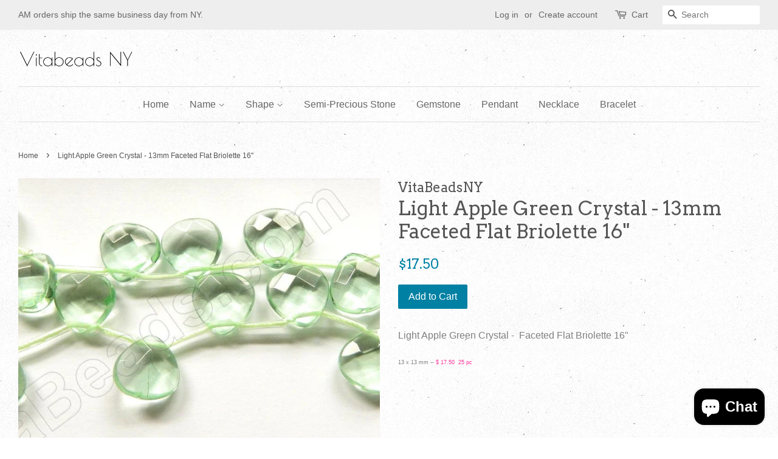

--- FILE ---
content_type: text/html; charset=utf-8
request_url: https://vitabeadsny.com/products/copy-of-dark-green-crystal-13mm-faceted-flat-briolette-16
body_size: 23020
content:
<!doctype html>
<!--[if lt IE 7]><html class="no-js lt-ie9 lt-ie8 lt-ie7" lang="en"> <![endif]-->
<!--[if IE 7]><html class="no-js lt-ie9 lt-ie8" lang="en"> <![endif]-->
<!--[if IE 8]><html class="no-js lt-ie9" lang="en"> <![endif]-->
<!--[if IE 9 ]><html class="ie9 no-js"> <![endif]-->
<!--[if (gt IE 9)|!(IE)]><!--> <html class="no-js"> <!--<![endif]-->
<head>

  <!-- Basic page needs ================================================== -->
  <meta charset="utf-8">
  <meta http-equiv="X-UA-Compatible" content="IE=edge,chrome=1">

  

  <!-- Title and description ================================================== -->
  <title>
  Light Apple Green Crystal - 13mm Faceted Flat Briolette 16&quot; &ndash; VitabeadsNY
  </title>

  
  <meta name="description" content="Light Apple Green Crystal -  Faceted Flat Briolette 16&quot; 13 x 13 mm -- $ 17.50  25 pc    ">
  

  <!-- Social meta ================================================== -->
  

  <meta property="og:type" content="product">
  <meta property="og:title" content="Light Apple Green Crystal  -  13mm Faceted Flat Briolette 16&quot;">
  <meta property="og:url" content="https://vitabeadsny.com/products/copy-of-dark-green-crystal-13mm-faceted-flat-briolette-16">
  
  <meta property="og:image" content="http://vitabeadsny.com/cdn/shop/products/20120423_40_grande.jpg?v=1513795302">
  <meta property="og:image:secure_url" content="https://vitabeadsny.com/cdn/shop/products/20120423_40_grande.jpg?v=1513795302">
  
  <meta property="og:image" content="http://vitabeadsny.com/cdn/shop/products/20120423_39_b1e4ea3b-3c3c-4784-a318-26747fc67ace_grande.jpg?v=1513795302">
  <meta property="og:image:secure_url" content="https://vitabeadsny.com/cdn/shop/products/20120423_39_b1e4ea3b-3c3c-4784-a318-26747fc67ace_grande.jpg?v=1513795302">
  
  <meta property="og:image" content="http://vitabeadsny.com/cdn/shop/products/20120423_39_grande.jpg?v=1513795324">
  <meta property="og:image:secure_url" content="https://vitabeadsny.com/cdn/shop/products/20120423_39_grande.jpg?v=1513795324">
  
  <meta property="og:price:amount" content="17.50">
  <meta property="og:price:currency" content="USD">


  <meta property="og:description" content="Light Apple Green Crystal -  Faceted Flat Briolette 16&quot; 13 x 13 mm -- $ 17.50  25 pc    ">

<meta property="og:site_name" content="VitabeadsNY">


  <meta name="twitter:card" content="summary">



  <meta name="twitter:title" content="Light Apple Green Crystal  -  13mm Faceted Flat Briolette 16&quot;">
  <meta name="twitter:description" content="Light Apple Green Crystal -  Faceted Flat Briolette 16&quot;
13 x 13 mm -- $ 17.50  25 pc  
 ">



  <!-- Helpers ================================================== -->
  <link rel="canonical" href="https://vitabeadsny.com/products/copy-of-dark-green-crystal-13mm-faceted-flat-briolette-16">
  <meta name="viewport" content="width=device-width,initial-scale=1">
  <meta name="theme-color" content="#0081a3">

  <!-- CSS ================================================== -->
  <link href="//vitabeadsny.com/cdn/shop/t/7/assets/timber.scss.css?v=11142506224857472111703315991" rel="stylesheet" type="text/css" media="all" />
  <link href="//vitabeadsny.com/cdn/shop/t/7/assets/theme.scss.css?v=178702215169277333191703315991" rel="stylesheet" type="text/css" media="all" />

  

  
    
    
    <link href="//fonts.googleapis.com/css?family=Arvo:400" rel="stylesheet" type="text/css" media="all" />
  




  <script>
    window.theme = window.theme || {};

    var theme = {
      strings: {
        zoomClose: "Close (Esc)",
        zoomPrev: "Previous (Left arrow key)",
        zoomNext: "Next (Right arrow key)"
      },
      settings: {
        // Adding some settings to allow the editor to update correctly when they are changed
        themeBgImage: true,
        customBgImage: '',
        enableWideLayout: true,
        typeAccentTransform: false,
        typeAccentSpacing: false,
        baseFontSize: '16px',
        headerBaseFontSize: '32px',
        accentFontSize: '16px'
      },
      variables: {
        mediaQueryMedium: 'screen and (max-width: 768px)',
        bpSmall: false
      },
      moneyFormat: "${{amount}}"
    }

    document.documentElement.className = document.documentElement.className.replace('no-js', 'supports-js');
  </script>

  <!-- Header hook for plugins ================================================== -->
  <script>window.performance && window.performance.mark && window.performance.mark('shopify.content_for_header.start');</script><meta name="google-site-verification" content="XgYsc0_wVQyzTiOkbOjRwr_PI8vR82cIX38zfzpa5I0">
<meta id="shopify-digital-wallet" name="shopify-digital-wallet" content="/21781627/digital_wallets/dialog">
<meta name="shopify-checkout-api-token" content="df14b09ebc60691ef7f7eacef17c1e28">
<meta id="in-context-paypal-metadata" data-shop-id="21781627" data-venmo-supported="false" data-environment="production" data-locale="en_US" data-paypal-v4="true" data-currency="USD">
<link rel="alternate" type="application/json+oembed" href="https://vitabeadsny.com/products/copy-of-dark-green-crystal-13mm-faceted-flat-briolette-16.oembed">
<script async="async" src="/checkouts/internal/preloads.js?locale=en-US"></script>
<link rel="preconnect" href="https://shop.app" crossorigin="anonymous">
<script async="async" src="https://shop.app/checkouts/internal/preloads.js?locale=en-US&shop_id=21781627" crossorigin="anonymous"></script>
<script id="apple-pay-shop-capabilities" type="application/json">{"shopId":21781627,"countryCode":"US","currencyCode":"USD","merchantCapabilities":["supports3DS"],"merchantId":"gid:\/\/shopify\/Shop\/21781627","merchantName":"VitabeadsNY","requiredBillingContactFields":["postalAddress","email","phone"],"requiredShippingContactFields":["postalAddress","email","phone"],"shippingType":"shipping","supportedNetworks":["visa","masterCard","amex","discover","elo","jcb"],"total":{"type":"pending","label":"VitabeadsNY","amount":"1.00"},"shopifyPaymentsEnabled":true,"supportsSubscriptions":true}</script>
<script id="shopify-features" type="application/json">{"accessToken":"df14b09ebc60691ef7f7eacef17c1e28","betas":["rich-media-storefront-analytics"],"domain":"vitabeadsny.com","predictiveSearch":true,"shopId":21781627,"locale":"en"}</script>
<script>var Shopify = Shopify || {};
Shopify.shop = "asia-beads.myshopify.com";
Shopify.locale = "en";
Shopify.currency = {"active":"USD","rate":"1.0"};
Shopify.country = "US";
Shopify.theme = {"name":"Minimal","id":180686933,"schema_name":"Minimal","schema_version":"3.4.1","theme_store_id":380,"role":"main"};
Shopify.theme.handle = "null";
Shopify.theme.style = {"id":null,"handle":null};
Shopify.cdnHost = "vitabeadsny.com/cdn";
Shopify.routes = Shopify.routes || {};
Shopify.routes.root = "/";</script>
<script type="module">!function(o){(o.Shopify=o.Shopify||{}).modules=!0}(window);</script>
<script>!function(o){function n(){var o=[];function n(){o.push(Array.prototype.slice.apply(arguments))}return n.q=o,n}var t=o.Shopify=o.Shopify||{};t.loadFeatures=n(),t.autoloadFeatures=n()}(window);</script>
<script>
  window.ShopifyPay = window.ShopifyPay || {};
  window.ShopifyPay.apiHost = "shop.app\/pay";
  window.ShopifyPay.redirectState = null;
</script>
<script id="shop-js-analytics" type="application/json">{"pageType":"product"}</script>
<script defer="defer" async type="module" src="//vitabeadsny.com/cdn/shopifycloud/shop-js/modules/v2/client.init-shop-cart-sync_BN7fPSNr.en.esm.js"></script>
<script defer="defer" async type="module" src="//vitabeadsny.com/cdn/shopifycloud/shop-js/modules/v2/chunk.common_Cbph3Kss.esm.js"></script>
<script defer="defer" async type="module" src="//vitabeadsny.com/cdn/shopifycloud/shop-js/modules/v2/chunk.modal_DKumMAJ1.esm.js"></script>
<script type="module">
  await import("//vitabeadsny.com/cdn/shopifycloud/shop-js/modules/v2/client.init-shop-cart-sync_BN7fPSNr.en.esm.js");
await import("//vitabeadsny.com/cdn/shopifycloud/shop-js/modules/v2/chunk.common_Cbph3Kss.esm.js");
await import("//vitabeadsny.com/cdn/shopifycloud/shop-js/modules/v2/chunk.modal_DKumMAJ1.esm.js");

  window.Shopify.SignInWithShop?.initShopCartSync?.({"fedCMEnabled":true,"windoidEnabled":true});

</script>
<script>
  window.Shopify = window.Shopify || {};
  if (!window.Shopify.featureAssets) window.Shopify.featureAssets = {};
  window.Shopify.featureAssets['shop-js'] = {"shop-cart-sync":["modules/v2/client.shop-cart-sync_CJVUk8Jm.en.esm.js","modules/v2/chunk.common_Cbph3Kss.esm.js","modules/v2/chunk.modal_DKumMAJ1.esm.js"],"init-fed-cm":["modules/v2/client.init-fed-cm_7Fvt41F4.en.esm.js","modules/v2/chunk.common_Cbph3Kss.esm.js","modules/v2/chunk.modal_DKumMAJ1.esm.js"],"init-shop-email-lookup-coordinator":["modules/v2/client.init-shop-email-lookup-coordinator_Cc088_bR.en.esm.js","modules/v2/chunk.common_Cbph3Kss.esm.js","modules/v2/chunk.modal_DKumMAJ1.esm.js"],"init-windoid":["modules/v2/client.init-windoid_hPopwJRj.en.esm.js","modules/v2/chunk.common_Cbph3Kss.esm.js","modules/v2/chunk.modal_DKumMAJ1.esm.js"],"shop-button":["modules/v2/client.shop-button_B0jaPSNF.en.esm.js","modules/v2/chunk.common_Cbph3Kss.esm.js","modules/v2/chunk.modal_DKumMAJ1.esm.js"],"shop-cash-offers":["modules/v2/client.shop-cash-offers_DPIskqss.en.esm.js","modules/v2/chunk.common_Cbph3Kss.esm.js","modules/v2/chunk.modal_DKumMAJ1.esm.js"],"shop-toast-manager":["modules/v2/client.shop-toast-manager_CK7RT69O.en.esm.js","modules/v2/chunk.common_Cbph3Kss.esm.js","modules/v2/chunk.modal_DKumMAJ1.esm.js"],"init-shop-cart-sync":["modules/v2/client.init-shop-cart-sync_BN7fPSNr.en.esm.js","modules/v2/chunk.common_Cbph3Kss.esm.js","modules/v2/chunk.modal_DKumMAJ1.esm.js"],"init-customer-accounts-sign-up":["modules/v2/client.init-customer-accounts-sign-up_CfPf4CXf.en.esm.js","modules/v2/client.shop-login-button_DeIztwXF.en.esm.js","modules/v2/chunk.common_Cbph3Kss.esm.js","modules/v2/chunk.modal_DKumMAJ1.esm.js"],"pay-button":["modules/v2/client.pay-button_CgIwFSYN.en.esm.js","modules/v2/chunk.common_Cbph3Kss.esm.js","modules/v2/chunk.modal_DKumMAJ1.esm.js"],"init-customer-accounts":["modules/v2/client.init-customer-accounts_DQ3x16JI.en.esm.js","modules/v2/client.shop-login-button_DeIztwXF.en.esm.js","modules/v2/chunk.common_Cbph3Kss.esm.js","modules/v2/chunk.modal_DKumMAJ1.esm.js"],"avatar":["modules/v2/client.avatar_BTnouDA3.en.esm.js"],"init-shop-for-new-customer-accounts":["modules/v2/client.init-shop-for-new-customer-accounts_CsZy_esa.en.esm.js","modules/v2/client.shop-login-button_DeIztwXF.en.esm.js","modules/v2/chunk.common_Cbph3Kss.esm.js","modules/v2/chunk.modal_DKumMAJ1.esm.js"],"shop-follow-button":["modules/v2/client.shop-follow-button_BRMJjgGd.en.esm.js","modules/v2/chunk.common_Cbph3Kss.esm.js","modules/v2/chunk.modal_DKumMAJ1.esm.js"],"checkout-modal":["modules/v2/client.checkout-modal_B9Drz_yf.en.esm.js","modules/v2/chunk.common_Cbph3Kss.esm.js","modules/v2/chunk.modal_DKumMAJ1.esm.js"],"shop-login-button":["modules/v2/client.shop-login-button_DeIztwXF.en.esm.js","modules/v2/chunk.common_Cbph3Kss.esm.js","modules/v2/chunk.modal_DKumMAJ1.esm.js"],"lead-capture":["modules/v2/client.lead-capture_DXYzFM3R.en.esm.js","modules/v2/chunk.common_Cbph3Kss.esm.js","modules/v2/chunk.modal_DKumMAJ1.esm.js"],"shop-login":["modules/v2/client.shop-login_CA5pJqmO.en.esm.js","modules/v2/chunk.common_Cbph3Kss.esm.js","modules/v2/chunk.modal_DKumMAJ1.esm.js"],"payment-terms":["modules/v2/client.payment-terms_BxzfvcZJ.en.esm.js","modules/v2/chunk.common_Cbph3Kss.esm.js","modules/v2/chunk.modal_DKumMAJ1.esm.js"]};
</script>
<script>(function() {
  var isLoaded = false;
  function asyncLoad() {
    if (isLoaded) return;
    isLoaded = true;
    var urls = ["https:\/\/cdn.shopify.com\/s\/files\/1\/2178\/1627\/t\/7\/assets\/clever_adwords_global_tag.js?shop=asia-beads.myshopify.com"];
    for (var i = 0; i < urls.length; i++) {
      var s = document.createElement('script');
      s.type = 'text/javascript';
      s.async = true;
      s.src = urls[i];
      var x = document.getElementsByTagName('script')[0];
      x.parentNode.insertBefore(s, x);
    }
  };
  if(window.attachEvent) {
    window.attachEvent('onload', asyncLoad);
  } else {
    window.addEventListener('load', asyncLoad, false);
  }
})();</script>
<script id="__st">var __st={"a":21781627,"offset":-18000,"reqid":"d4a03e30-ba12-407d-a146-4cff778b68a7-1769926370","pageurl":"vitabeadsny.com\/products\/copy-of-dark-green-crystal-13mm-faceted-flat-briolette-16","u":"cc0fff17f031","p":"product","rtyp":"product","rid":11284437205};</script>
<script>window.ShopifyPaypalV4VisibilityTracking = true;</script>
<script id="captcha-bootstrap">!function(){'use strict';const t='contact',e='account',n='new_comment',o=[[t,t],['blogs',n],['comments',n],[t,'customer']],c=[[e,'customer_login'],[e,'guest_login'],[e,'recover_customer_password'],[e,'create_customer']],r=t=>t.map((([t,e])=>`form[action*='/${t}']:not([data-nocaptcha='true']) input[name='form_type'][value='${e}']`)).join(','),a=t=>()=>t?[...document.querySelectorAll(t)].map((t=>t.form)):[];function s(){const t=[...o],e=r(t);return a(e)}const i='password',u='form_key',d=['recaptcha-v3-token','g-recaptcha-response','h-captcha-response',i],f=()=>{try{return window.sessionStorage}catch{return}},m='__shopify_v',_=t=>t.elements[u];function p(t,e,n=!1){try{const o=window.sessionStorage,c=JSON.parse(o.getItem(e)),{data:r}=function(t){const{data:e,action:n}=t;return t[m]||n?{data:e,action:n}:{data:t,action:n}}(c);for(const[e,n]of Object.entries(r))t.elements[e]&&(t.elements[e].value=n);n&&o.removeItem(e)}catch(o){console.error('form repopulation failed',{error:o})}}const l='form_type',E='cptcha';function T(t){t.dataset[E]=!0}const w=window,h=w.document,L='Shopify',v='ce_forms',y='captcha';let A=!1;((t,e)=>{const n=(g='f06e6c50-85a8-45c8-87d0-21a2b65856fe',I='https://cdn.shopify.com/shopifycloud/storefront-forms-hcaptcha/ce_storefront_forms_captcha_hcaptcha.v1.5.2.iife.js',D={infoText:'Protected by hCaptcha',privacyText:'Privacy',termsText:'Terms'},(t,e,n)=>{const o=w[L][v],c=o.bindForm;if(c)return c(t,g,e,D).then(n);var r;o.q.push([[t,g,e,D],n]),r=I,A||(h.body.append(Object.assign(h.createElement('script'),{id:'captcha-provider',async:!0,src:r})),A=!0)});var g,I,D;w[L]=w[L]||{},w[L][v]=w[L][v]||{},w[L][v].q=[],w[L][y]=w[L][y]||{},w[L][y].protect=function(t,e){n(t,void 0,e),T(t)},Object.freeze(w[L][y]),function(t,e,n,w,h,L){const[v,y,A,g]=function(t,e,n){const i=e?o:[],u=t?c:[],d=[...i,...u],f=r(d),m=r(i),_=r(d.filter((([t,e])=>n.includes(e))));return[a(f),a(m),a(_),s()]}(w,h,L),I=t=>{const e=t.target;return e instanceof HTMLFormElement?e:e&&e.form},D=t=>v().includes(t);t.addEventListener('submit',(t=>{const e=I(t);if(!e)return;const n=D(e)&&!e.dataset.hcaptchaBound&&!e.dataset.recaptchaBound,o=_(e),c=g().includes(e)&&(!o||!o.value);(n||c)&&t.preventDefault(),c&&!n&&(function(t){try{if(!f())return;!function(t){const e=f();if(!e)return;const n=_(t);if(!n)return;const o=n.value;o&&e.removeItem(o)}(t);const e=Array.from(Array(32),(()=>Math.random().toString(36)[2])).join('');!function(t,e){_(t)||t.append(Object.assign(document.createElement('input'),{type:'hidden',name:u})),t.elements[u].value=e}(t,e),function(t,e){const n=f();if(!n)return;const o=[...t.querySelectorAll(`input[type='${i}']`)].map((({name:t})=>t)),c=[...d,...o],r={};for(const[a,s]of new FormData(t).entries())c.includes(a)||(r[a]=s);n.setItem(e,JSON.stringify({[m]:1,action:t.action,data:r}))}(t,e)}catch(e){console.error('failed to persist form',e)}}(e),e.submit())}));const S=(t,e)=>{t&&!t.dataset[E]&&(n(t,e.some((e=>e===t))),T(t))};for(const o of['focusin','change'])t.addEventListener(o,(t=>{const e=I(t);D(e)&&S(e,y())}));const B=e.get('form_key'),M=e.get(l),P=B&&M;t.addEventListener('DOMContentLoaded',(()=>{const t=y();if(P)for(const e of t)e.elements[l].value===M&&p(e,B);[...new Set([...A(),...v().filter((t=>'true'===t.dataset.shopifyCaptcha))])].forEach((e=>S(e,t)))}))}(h,new URLSearchParams(w.location.search),n,t,e,['guest_login'])})(!0,!0)}();</script>
<script integrity="sha256-4kQ18oKyAcykRKYeNunJcIwy7WH5gtpwJnB7kiuLZ1E=" data-source-attribution="shopify.loadfeatures" defer="defer" src="//vitabeadsny.com/cdn/shopifycloud/storefront/assets/storefront/load_feature-a0a9edcb.js" crossorigin="anonymous"></script>
<script crossorigin="anonymous" defer="defer" src="//vitabeadsny.com/cdn/shopifycloud/storefront/assets/shopify_pay/storefront-65b4c6d7.js?v=20250812"></script>
<script data-source-attribution="shopify.dynamic_checkout.dynamic.init">var Shopify=Shopify||{};Shopify.PaymentButton=Shopify.PaymentButton||{isStorefrontPortableWallets:!0,init:function(){window.Shopify.PaymentButton.init=function(){};var t=document.createElement("script");t.src="https://vitabeadsny.com/cdn/shopifycloud/portable-wallets/latest/portable-wallets.en.js",t.type="module",document.head.appendChild(t)}};
</script>
<script data-source-attribution="shopify.dynamic_checkout.buyer_consent">
  function portableWalletsHideBuyerConsent(e){var t=document.getElementById("shopify-buyer-consent"),n=document.getElementById("shopify-subscription-policy-button");t&&n&&(t.classList.add("hidden"),t.setAttribute("aria-hidden","true"),n.removeEventListener("click",e))}function portableWalletsShowBuyerConsent(e){var t=document.getElementById("shopify-buyer-consent"),n=document.getElementById("shopify-subscription-policy-button");t&&n&&(t.classList.remove("hidden"),t.removeAttribute("aria-hidden"),n.addEventListener("click",e))}window.Shopify?.PaymentButton&&(window.Shopify.PaymentButton.hideBuyerConsent=portableWalletsHideBuyerConsent,window.Shopify.PaymentButton.showBuyerConsent=portableWalletsShowBuyerConsent);
</script>
<script data-source-attribution="shopify.dynamic_checkout.cart.bootstrap">document.addEventListener("DOMContentLoaded",(function(){function t(){return document.querySelector("shopify-accelerated-checkout-cart, shopify-accelerated-checkout")}if(t())Shopify.PaymentButton.init();else{new MutationObserver((function(e,n){t()&&(Shopify.PaymentButton.init(),n.disconnect())})).observe(document.body,{childList:!0,subtree:!0})}}));
</script>
<link id="shopify-accelerated-checkout-styles" rel="stylesheet" media="screen" href="https://vitabeadsny.com/cdn/shopifycloud/portable-wallets/latest/accelerated-checkout-backwards-compat.css" crossorigin="anonymous">
<style id="shopify-accelerated-checkout-cart">
        #shopify-buyer-consent {
  margin-top: 1em;
  display: inline-block;
  width: 100%;
}

#shopify-buyer-consent.hidden {
  display: none;
}

#shopify-subscription-policy-button {
  background: none;
  border: none;
  padding: 0;
  text-decoration: underline;
  font-size: inherit;
  cursor: pointer;
}

#shopify-subscription-policy-button::before {
  box-shadow: none;
}

      </style>

<script>window.performance && window.performance.mark && window.performance.mark('shopify.content_for_header.end');</script>

  

<!--[if lt IE 9]>
<script src="//cdnjs.cloudflare.com/ajax/libs/html5shiv/3.7.2/html5shiv.min.js" type="text/javascript"></script>
<link href="//vitabeadsny.com/cdn/shop/t/7/assets/respond-proxy.html" id="respond-proxy" rel="respond-proxy" />
<link href="//vitabeadsny.com/search?q=b528016266ccca102498f8012814ec89" id="respond-redirect" rel="respond-redirect" />
<script src="//vitabeadsny.com/search?q=b528016266ccca102498f8012814ec89" type="text/javascript"></script>
<![endif]-->


  <script src="//ajax.googleapis.com/ajax/libs/jquery/2.2.3/jquery.min.js" type="text/javascript"></script>

  <!--[if (gt IE 9)|!(IE)]><!--><script src="//vitabeadsny.com/cdn/shop/t/7/assets/lazysizes.min.js?v=172743651710887164711501085792" async="async"></script><!--<![endif]-->
  <!--[if lte IE 9]><script src="//vitabeadsny.com/cdn/shop/t/7/assets/lazysizes.min.js?v=172743651710887164711501085792"></script><![endif]-->

  
  

<script src="https://cdn.shopify.com/extensions/e8878072-2f6b-4e89-8082-94b04320908d/inbox-1254/assets/inbox-chat-loader.js" type="text/javascript" defer="defer"></script>
<link href="https://monorail-edge.shopifysvc.com" rel="dns-prefetch">
<script>(function(){if ("sendBeacon" in navigator && "performance" in window) {try {var session_token_from_headers = performance.getEntriesByType('navigation')[0].serverTiming.find(x => x.name == '_s').description;} catch {var session_token_from_headers = undefined;}var session_cookie_matches = document.cookie.match(/_shopify_s=([^;]*)/);var session_token_from_cookie = session_cookie_matches && session_cookie_matches.length === 2 ? session_cookie_matches[1] : "";var session_token = session_token_from_headers || session_token_from_cookie || "";function handle_abandonment_event(e) {var entries = performance.getEntries().filter(function(entry) {return /monorail-edge.shopifysvc.com/.test(entry.name);});if (!window.abandonment_tracked && entries.length === 0) {window.abandonment_tracked = true;var currentMs = Date.now();var navigation_start = performance.timing.navigationStart;var payload = {shop_id: 21781627,url: window.location.href,navigation_start,duration: currentMs - navigation_start,session_token,page_type: "product"};window.navigator.sendBeacon("https://monorail-edge.shopifysvc.com/v1/produce", JSON.stringify({schema_id: "online_store_buyer_site_abandonment/1.1",payload: payload,metadata: {event_created_at_ms: currentMs,event_sent_at_ms: currentMs}}));}}window.addEventListener('pagehide', handle_abandonment_event);}}());</script>
<script id="web-pixels-manager-setup">(function e(e,d,r,n,o){if(void 0===o&&(o={}),!Boolean(null===(a=null===(i=window.Shopify)||void 0===i?void 0:i.analytics)||void 0===a?void 0:a.replayQueue)){var i,a;window.Shopify=window.Shopify||{};var t=window.Shopify;t.analytics=t.analytics||{};var s=t.analytics;s.replayQueue=[],s.publish=function(e,d,r){return s.replayQueue.push([e,d,r]),!0};try{self.performance.mark("wpm:start")}catch(e){}var l=function(){var e={modern:/Edge?\/(1{2}[4-9]|1[2-9]\d|[2-9]\d{2}|\d{4,})\.\d+(\.\d+|)|Firefox\/(1{2}[4-9]|1[2-9]\d|[2-9]\d{2}|\d{4,})\.\d+(\.\d+|)|Chrom(ium|e)\/(9{2}|\d{3,})\.\d+(\.\d+|)|(Maci|X1{2}).+ Version\/(15\.\d+|(1[6-9]|[2-9]\d|\d{3,})\.\d+)([,.]\d+|)( \(\w+\)|)( Mobile\/\w+|) Safari\/|Chrome.+OPR\/(9{2}|\d{3,})\.\d+\.\d+|(CPU[ +]OS|iPhone[ +]OS|CPU[ +]iPhone|CPU IPhone OS|CPU iPad OS)[ +]+(15[._]\d+|(1[6-9]|[2-9]\d|\d{3,})[._]\d+)([._]\d+|)|Android:?[ /-](13[3-9]|1[4-9]\d|[2-9]\d{2}|\d{4,})(\.\d+|)(\.\d+|)|Android.+Firefox\/(13[5-9]|1[4-9]\d|[2-9]\d{2}|\d{4,})\.\d+(\.\d+|)|Android.+Chrom(ium|e)\/(13[3-9]|1[4-9]\d|[2-9]\d{2}|\d{4,})\.\d+(\.\d+|)|SamsungBrowser\/([2-9]\d|\d{3,})\.\d+/,legacy:/Edge?\/(1[6-9]|[2-9]\d|\d{3,})\.\d+(\.\d+|)|Firefox\/(5[4-9]|[6-9]\d|\d{3,})\.\d+(\.\d+|)|Chrom(ium|e)\/(5[1-9]|[6-9]\d|\d{3,})\.\d+(\.\d+|)([\d.]+$|.*Safari\/(?![\d.]+ Edge\/[\d.]+$))|(Maci|X1{2}).+ Version\/(10\.\d+|(1[1-9]|[2-9]\d|\d{3,})\.\d+)([,.]\d+|)( \(\w+\)|)( Mobile\/\w+|) Safari\/|Chrome.+OPR\/(3[89]|[4-9]\d|\d{3,})\.\d+\.\d+|(CPU[ +]OS|iPhone[ +]OS|CPU[ +]iPhone|CPU IPhone OS|CPU iPad OS)[ +]+(10[._]\d+|(1[1-9]|[2-9]\d|\d{3,})[._]\d+)([._]\d+|)|Android:?[ /-](13[3-9]|1[4-9]\d|[2-9]\d{2}|\d{4,})(\.\d+|)(\.\d+|)|Mobile Safari.+OPR\/([89]\d|\d{3,})\.\d+\.\d+|Android.+Firefox\/(13[5-9]|1[4-9]\d|[2-9]\d{2}|\d{4,})\.\d+(\.\d+|)|Android.+Chrom(ium|e)\/(13[3-9]|1[4-9]\d|[2-9]\d{2}|\d{4,})\.\d+(\.\d+|)|Android.+(UC? ?Browser|UCWEB|U3)[ /]?(15\.([5-9]|\d{2,})|(1[6-9]|[2-9]\d|\d{3,})\.\d+)\.\d+|SamsungBrowser\/(5\.\d+|([6-9]|\d{2,})\.\d+)|Android.+MQ{2}Browser\/(14(\.(9|\d{2,})|)|(1[5-9]|[2-9]\d|\d{3,})(\.\d+|))(\.\d+|)|K[Aa][Ii]OS\/(3\.\d+|([4-9]|\d{2,})\.\d+)(\.\d+|)/},d=e.modern,r=e.legacy,n=navigator.userAgent;return n.match(d)?"modern":n.match(r)?"legacy":"unknown"}(),u="modern"===l?"modern":"legacy",c=(null!=n?n:{modern:"",legacy:""})[u],f=function(e){return[e.baseUrl,"/wpm","/b",e.hashVersion,"modern"===e.buildTarget?"m":"l",".js"].join("")}({baseUrl:d,hashVersion:r,buildTarget:u}),m=function(e){var d=e.version,r=e.bundleTarget,n=e.surface,o=e.pageUrl,i=e.monorailEndpoint;return{emit:function(e){var a=e.status,t=e.errorMsg,s=(new Date).getTime(),l=JSON.stringify({metadata:{event_sent_at_ms:s},events:[{schema_id:"web_pixels_manager_load/3.1",payload:{version:d,bundle_target:r,page_url:o,status:a,surface:n,error_msg:t},metadata:{event_created_at_ms:s}}]});if(!i)return console&&console.warn&&console.warn("[Web Pixels Manager] No Monorail endpoint provided, skipping logging."),!1;try{return self.navigator.sendBeacon.bind(self.navigator)(i,l)}catch(e){}var u=new XMLHttpRequest;try{return u.open("POST",i,!0),u.setRequestHeader("Content-Type","text/plain"),u.send(l),!0}catch(e){return console&&console.warn&&console.warn("[Web Pixels Manager] Got an unhandled error while logging to Monorail."),!1}}}}({version:r,bundleTarget:l,surface:e.surface,pageUrl:self.location.href,monorailEndpoint:e.monorailEndpoint});try{o.browserTarget=l,function(e){var d=e.src,r=e.async,n=void 0===r||r,o=e.onload,i=e.onerror,a=e.sri,t=e.scriptDataAttributes,s=void 0===t?{}:t,l=document.createElement("script"),u=document.querySelector("head"),c=document.querySelector("body");if(l.async=n,l.src=d,a&&(l.integrity=a,l.crossOrigin="anonymous"),s)for(var f in s)if(Object.prototype.hasOwnProperty.call(s,f))try{l.dataset[f]=s[f]}catch(e){}if(o&&l.addEventListener("load",o),i&&l.addEventListener("error",i),u)u.appendChild(l);else{if(!c)throw new Error("Did not find a head or body element to append the script");c.appendChild(l)}}({src:f,async:!0,onload:function(){if(!function(){var e,d;return Boolean(null===(d=null===(e=window.Shopify)||void 0===e?void 0:e.analytics)||void 0===d?void 0:d.initialized)}()){var d=window.webPixelsManager.init(e)||void 0;if(d){var r=window.Shopify.analytics;r.replayQueue.forEach((function(e){var r=e[0],n=e[1],o=e[2];d.publishCustomEvent(r,n,o)})),r.replayQueue=[],r.publish=d.publishCustomEvent,r.visitor=d.visitor,r.initialized=!0}}},onerror:function(){return m.emit({status:"failed",errorMsg:"".concat(f," has failed to load")})},sri:function(e){var d=/^sha384-[A-Za-z0-9+/=]+$/;return"string"==typeof e&&d.test(e)}(c)?c:"",scriptDataAttributes:o}),m.emit({status:"loading"})}catch(e){m.emit({status:"failed",errorMsg:(null==e?void 0:e.message)||"Unknown error"})}}})({shopId: 21781627,storefrontBaseUrl: "https://vitabeadsny.com",extensionsBaseUrl: "https://extensions.shopifycdn.com/cdn/shopifycloud/web-pixels-manager",monorailEndpoint: "https://monorail-edge.shopifysvc.com/unstable/produce_batch",surface: "storefront-renderer",enabledBetaFlags: ["2dca8a86"],webPixelsConfigList: [{"id":"241434667","configuration":"{\"config\":\"{\\\"pixel_id\\\":\\\"AW-669692454\\\",\\\"target_country\\\":\\\"US\\\",\\\"gtag_events\\\":[{\\\"type\\\":\\\"search\\\",\\\"action_label\\\":\\\"AW-669692454\\\/RigYCL2T8MEBEKbkqr8C\\\"},{\\\"type\\\":\\\"begin_checkout\\\",\\\"action_label\\\":\\\"AW-669692454\\\/fNTuCLqT8MEBEKbkqr8C\\\"},{\\\"type\\\":\\\"view_item\\\",\\\"action_label\\\":[\\\"AW-669692454\\\/v2yJCLST8MEBEKbkqr8C\\\",\\\"MC-Z3L8S52SVS\\\"]},{\\\"type\\\":\\\"purchase\\\",\\\"action_label\\\":[\\\"AW-669692454\\\/Zyi3CLGT8MEBEKbkqr8C\\\",\\\"MC-Z3L8S52SVS\\\"]},{\\\"type\\\":\\\"page_view\\\",\\\"action_label\\\":[\\\"AW-669692454\\\/Zas3CK6T8MEBEKbkqr8C\\\",\\\"MC-Z3L8S52SVS\\\"]},{\\\"type\\\":\\\"add_payment_info\\\",\\\"action_label\\\":\\\"AW-669692454\\\/n1hiCLiU8MEBEKbkqr8C\\\"},{\\\"type\\\":\\\"add_to_cart\\\",\\\"action_label\\\":\\\"AW-669692454\\\/JIHoCLeT8MEBEKbkqr8C\\\"}],\\\"enable_monitoring_mode\\\":false}\"}","eventPayloadVersion":"v1","runtimeContext":"OPEN","scriptVersion":"b2a88bafab3e21179ed38636efcd8a93","type":"APP","apiClientId":1780363,"privacyPurposes":[],"dataSharingAdjustments":{"protectedCustomerApprovalScopes":["read_customer_address","read_customer_email","read_customer_name","read_customer_personal_data","read_customer_phone"]}},{"id":"139526187","configuration":"{\"pixel_id\":\"1531593876915959\",\"pixel_type\":\"facebook_pixel\",\"metaapp_system_user_token\":\"-\"}","eventPayloadVersion":"v1","runtimeContext":"OPEN","scriptVersion":"ca16bc87fe92b6042fbaa3acc2fbdaa6","type":"APP","apiClientId":2329312,"privacyPurposes":["ANALYTICS","MARKETING","SALE_OF_DATA"],"dataSharingAdjustments":{"protectedCustomerApprovalScopes":["read_customer_address","read_customer_email","read_customer_name","read_customer_personal_data","read_customer_phone"]}},{"id":"38764587","configuration":"{\"tagID\":\"2614005895746\"}","eventPayloadVersion":"v1","runtimeContext":"STRICT","scriptVersion":"18031546ee651571ed29edbe71a3550b","type":"APP","apiClientId":3009811,"privacyPurposes":["ANALYTICS","MARKETING","SALE_OF_DATA"],"dataSharingAdjustments":{"protectedCustomerApprovalScopes":["read_customer_address","read_customer_email","read_customer_name","read_customer_personal_data","read_customer_phone"]}},{"id":"shopify-app-pixel","configuration":"{}","eventPayloadVersion":"v1","runtimeContext":"STRICT","scriptVersion":"0450","apiClientId":"shopify-pixel","type":"APP","privacyPurposes":["ANALYTICS","MARKETING"]},{"id":"shopify-custom-pixel","eventPayloadVersion":"v1","runtimeContext":"LAX","scriptVersion":"0450","apiClientId":"shopify-pixel","type":"CUSTOM","privacyPurposes":["ANALYTICS","MARKETING"]}],isMerchantRequest: false,initData: {"shop":{"name":"VitabeadsNY","paymentSettings":{"currencyCode":"USD"},"myshopifyDomain":"asia-beads.myshopify.com","countryCode":"US","storefrontUrl":"https:\/\/vitabeadsny.com"},"customer":null,"cart":null,"checkout":null,"productVariants":[{"price":{"amount":17.5,"currencyCode":"USD"},"product":{"title":"Light Apple Green Crystal  -  13mm Faceted Flat Briolette 16\"","vendor":"VitaBeadsNY","id":"11284437205","untranslatedTitle":"Light Apple Green Crystal  -  13mm Faceted Flat Briolette 16\"","url":"\/products\/copy-of-dark-green-crystal-13mm-faceted-flat-briolette-16","type":"Crystal"},"id":"47658946645","image":{"src":"\/\/vitabeadsny.com\/cdn\/shop\/products\/20120423_39.jpg?v=1513795324"},"sku":"","title":"Default Title","untranslatedTitle":"Default Title"}],"purchasingCompany":null},},"https://vitabeadsny.com/cdn","1d2a099fw23dfb22ep557258f5m7a2edbae",{"modern":"","legacy":""},{"shopId":"21781627","storefrontBaseUrl":"https:\/\/vitabeadsny.com","extensionBaseUrl":"https:\/\/extensions.shopifycdn.com\/cdn\/shopifycloud\/web-pixels-manager","surface":"storefront-renderer","enabledBetaFlags":"[\"2dca8a86\"]","isMerchantRequest":"false","hashVersion":"1d2a099fw23dfb22ep557258f5m7a2edbae","publish":"custom","events":"[[\"page_viewed\",{}],[\"product_viewed\",{\"productVariant\":{\"price\":{\"amount\":17.5,\"currencyCode\":\"USD\"},\"product\":{\"title\":\"Light Apple Green Crystal  -  13mm Faceted Flat Briolette 16\\\"\",\"vendor\":\"VitaBeadsNY\",\"id\":\"11284437205\",\"untranslatedTitle\":\"Light Apple Green Crystal  -  13mm Faceted Flat Briolette 16\\\"\",\"url\":\"\/products\/copy-of-dark-green-crystal-13mm-faceted-flat-briolette-16\",\"type\":\"Crystal\"},\"id\":\"47658946645\",\"image\":{\"src\":\"\/\/vitabeadsny.com\/cdn\/shop\/products\/20120423_39.jpg?v=1513795324\"},\"sku\":\"\",\"title\":\"Default Title\",\"untranslatedTitle\":\"Default Title\"}}]]"});</script><script>
  window.ShopifyAnalytics = window.ShopifyAnalytics || {};
  window.ShopifyAnalytics.meta = window.ShopifyAnalytics.meta || {};
  window.ShopifyAnalytics.meta.currency = 'USD';
  var meta = {"product":{"id":11284437205,"gid":"gid:\/\/shopify\/Product\/11284437205","vendor":"VitaBeadsNY","type":"Crystal","handle":"copy-of-dark-green-crystal-13mm-faceted-flat-briolette-16","variants":[{"id":47658946645,"price":1750,"name":"Light Apple Green Crystal  -  13mm Faceted Flat Briolette 16\"","public_title":null,"sku":""}],"remote":false},"page":{"pageType":"product","resourceType":"product","resourceId":11284437205,"requestId":"d4a03e30-ba12-407d-a146-4cff778b68a7-1769926370"}};
  for (var attr in meta) {
    window.ShopifyAnalytics.meta[attr] = meta[attr];
  }
</script>
<script class="analytics">
  (function () {
    var customDocumentWrite = function(content) {
      var jquery = null;

      if (window.jQuery) {
        jquery = window.jQuery;
      } else if (window.Checkout && window.Checkout.$) {
        jquery = window.Checkout.$;
      }

      if (jquery) {
        jquery('body').append(content);
      }
    };

    var hasLoggedConversion = function(token) {
      if (token) {
        return document.cookie.indexOf('loggedConversion=' + token) !== -1;
      }
      return false;
    }

    var setCookieIfConversion = function(token) {
      if (token) {
        var twoMonthsFromNow = new Date(Date.now());
        twoMonthsFromNow.setMonth(twoMonthsFromNow.getMonth() + 2);

        document.cookie = 'loggedConversion=' + token + '; expires=' + twoMonthsFromNow;
      }
    }

    var trekkie = window.ShopifyAnalytics.lib = window.trekkie = window.trekkie || [];
    if (trekkie.integrations) {
      return;
    }
    trekkie.methods = [
      'identify',
      'page',
      'ready',
      'track',
      'trackForm',
      'trackLink'
    ];
    trekkie.factory = function(method) {
      return function() {
        var args = Array.prototype.slice.call(arguments);
        args.unshift(method);
        trekkie.push(args);
        return trekkie;
      };
    };
    for (var i = 0; i < trekkie.methods.length; i++) {
      var key = trekkie.methods[i];
      trekkie[key] = trekkie.factory(key);
    }
    trekkie.load = function(config) {
      trekkie.config = config || {};
      trekkie.config.initialDocumentCookie = document.cookie;
      var first = document.getElementsByTagName('script')[0];
      var script = document.createElement('script');
      script.type = 'text/javascript';
      script.onerror = function(e) {
        var scriptFallback = document.createElement('script');
        scriptFallback.type = 'text/javascript';
        scriptFallback.onerror = function(error) {
                var Monorail = {
      produce: function produce(monorailDomain, schemaId, payload) {
        var currentMs = new Date().getTime();
        var event = {
          schema_id: schemaId,
          payload: payload,
          metadata: {
            event_created_at_ms: currentMs,
            event_sent_at_ms: currentMs
          }
        };
        return Monorail.sendRequest("https://" + monorailDomain + "/v1/produce", JSON.stringify(event));
      },
      sendRequest: function sendRequest(endpointUrl, payload) {
        // Try the sendBeacon API
        if (window && window.navigator && typeof window.navigator.sendBeacon === 'function' && typeof window.Blob === 'function' && !Monorail.isIos12()) {
          var blobData = new window.Blob([payload], {
            type: 'text/plain'
          });

          if (window.navigator.sendBeacon(endpointUrl, blobData)) {
            return true;
          } // sendBeacon was not successful

        } // XHR beacon

        var xhr = new XMLHttpRequest();

        try {
          xhr.open('POST', endpointUrl);
          xhr.setRequestHeader('Content-Type', 'text/plain');
          xhr.send(payload);
        } catch (e) {
          console.log(e);
        }

        return false;
      },
      isIos12: function isIos12() {
        return window.navigator.userAgent.lastIndexOf('iPhone; CPU iPhone OS 12_') !== -1 || window.navigator.userAgent.lastIndexOf('iPad; CPU OS 12_') !== -1;
      }
    };
    Monorail.produce('monorail-edge.shopifysvc.com',
      'trekkie_storefront_load_errors/1.1',
      {shop_id: 21781627,
      theme_id: 180686933,
      app_name: "storefront",
      context_url: window.location.href,
      source_url: "//vitabeadsny.com/cdn/s/trekkie.storefront.c59ea00e0474b293ae6629561379568a2d7c4bba.min.js"});

        };
        scriptFallback.async = true;
        scriptFallback.src = '//vitabeadsny.com/cdn/s/trekkie.storefront.c59ea00e0474b293ae6629561379568a2d7c4bba.min.js';
        first.parentNode.insertBefore(scriptFallback, first);
      };
      script.async = true;
      script.src = '//vitabeadsny.com/cdn/s/trekkie.storefront.c59ea00e0474b293ae6629561379568a2d7c4bba.min.js';
      first.parentNode.insertBefore(script, first);
    };
    trekkie.load(
      {"Trekkie":{"appName":"storefront","development":false,"defaultAttributes":{"shopId":21781627,"isMerchantRequest":null,"themeId":180686933,"themeCityHash":"11560968072083617866","contentLanguage":"en","currency":"USD","eventMetadataId":"f92524db-361e-469d-9d35-d81e61a3148a"},"isServerSideCookieWritingEnabled":true,"monorailRegion":"shop_domain","enabledBetaFlags":["65f19447","b5387b81"]},"Session Attribution":{},"S2S":{"facebookCapiEnabled":true,"source":"trekkie-storefront-renderer","apiClientId":580111}}
    );

    var loaded = false;
    trekkie.ready(function() {
      if (loaded) return;
      loaded = true;

      window.ShopifyAnalytics.lib = window.trekkie;

      var originalDocumentWrite = document.write;
      document.write = customDocumentWrite;
      try { window.ShopifyAnalytics.merchantGoogleAnalytics.call(this); } catch(error) {};
      document.write = originalDocumentWrite;

      window.ShopifyAnalytics.lib.page(null,{"pageType":"product","resourceType":"product","resourceId":11284437205,"requestId":"d4a03e30-ba12-407d-a146-4cff778b68a7-1769926370","shopifyEmitted":true});

      var match = window.location.pathname.match(/checkouts\/(.+)\/(thank_you|post_purchase)/)
      var token = match? match[1]: undefined;
      if (!hasLoggedConversion(token)) {
        setCookieIfConversion(token);
        window.ShopifyAnalytics.lib.track("Viewed Product",{"currency":"USD","variantId":47658946645,"productId":11284437205,"productGid":"gid:\/\/shopify\/Product\/11284437205","name":"Light Apple Green Crystal  -  13mm Faceted Flat Briolette 16\"","price":"17.50","sku":"","brand":"VitaBeadsNY","variant":null,"category":"Crystal","nonInteraction":true,"remote":false},undefined,undefined,{"shopifyEmitted":true});
      window.ShopifyAnalytics.lib.track("monorail:\/\/trekkie_storefront_viewed_product\/1.1",{"currency":"USD","variantId":47658946645,"productId":11284437205,"productGid":"gid:\/\/shopify\/Product\/11284437205","name":"Light Apple Green Crystal  -  13mm Faceted Flat Briolette 16\"","price":"17.50","sku":"","brand":"VitaBeadsNY","variant":null,"category":"Crystal","nonInteraction":true,"remote":false,"referer":"https:\/\/vitabeadsny.com\/products\/copy-of-dark-green-crystal-13mm-faceted-flat-briolette-16"});
      }
    });


        var eventsListenerScript = document.createElement('script');
        eventsListenerScript.async = true;
        eventsListenerScript.src = "//vitabeadsny.com/cdn/shopifycloud/storefront/assets/shop_events_listener-3da45d37.js";
        document.getElementsByTagName('head')[0].appendChild(eventsListenerScript);

})();</script>
<script
  defer
  src="https://vitabeadsny.com/cdn/shopifycloud/perf-kit/shopify-perf-kit-3.1.0.min.js"
  data-application="storefront-renderer"
  data-shop-id="21781627"
  data-render-region="gcp-us-central1"
  data-page-type="product"
  data-theme-instance-id="180686933"
  data-theme-name="Minimal"
  data-theme-version="3.4.1"
  data-monorail-region="shop_domain"
  data-resource-timing-sampling-rate="10"
  data-shs="true"
  data-shs-beacon="true"
  data-shs-export-with-fetch="true"
  data-shs-logs-sample-rate="1"
  data-shs-beacon-endpoint="https://vitabeadsny.com/api/collect"
></script>
</head>

<body id="light-apple-green-crystal-13mm-faceted-flat-briolette-16-quot" class="template-product" >

  <div id="shopify-section-header" class="shopify-section"><style>
  .logo__image-wrapper {
    max-width: 190px;
  }
  /*================= If logo is above navigation ================== */
  
    .site-nav {
      
        border-top: 1px solid #dddddd;
        border-bottom: 1px solid #dddddd;
      
      margin-top: 30px;
    }

    
  

  /*============ If logo is on the same line as navigation ============ */
  


  
</style>

<div data-section-id="header" data-section-type="header-section">
  <div class="header-bar">
    <div class="wrapper medium-down--hide">
      <div class="post-large--display-table">

        
          <div class="header-bar__left post-large--display-table-cell">

            

            

            
              <div class="header-bar__module header-bar__message">
                
                  AM orders ship the same business day from NY.
                
              </div>
            

          </div>
        

        <div class="header-bar__right post-large--display-table-cell">

          
            <ul class="header-bar__module header-bar__module--list">
              
                <li>
                  <a href="https://vitabeadsny.com/customer_authentication/redirect?locale=en&amp;region_country=US" id="customer_login_link">Log in</a>
                </li>
                <li>or</li>
                <li>
                  <a href="https://shopify.com/21781627/account?locale=en" id="customer_register_link">Create account</a>
                </li>
              
            </ul>
          

          <div class="header-bar__module">
            <span class="header-bar__sep" aria-hidden="true"></span>
            <a href="/cart" class="cart-page-link">
              <span class="icon icon-cart header-bar__cart-icon" aria-hidden="true"></span>
            </a>
          </div>

          <div class="header-bar__module">
            <a href="/cart" class="cart-page-link">
              Cart
              <span class="cart-count header-bar__cart-count hidden-count">0</span>
            </a>
          </div>

          
            
              <div class="header-bar__module header-bar__search">
                


  <form action="/search" method="get" class="header-bar__search-form clearfix" role="search">
    
    <button type="submit" class="btn icon-fallback-text header-bar__search-submit">
      <span class="icon icon-search" aria-hidden="true"></span>
      <span class="fallback-text">Search</span>
    </button>
    <input type="search" name="q" value="" aria-label="Search" class="header-bar__search-input" placeholder="Search">
  </form>


              </div>
            
          

        </div>
      </div>
    </div>

    <div class="wrapper post-large--hide announcement-bar--mobile">
      
        
          <span>AM orders ship the same business day from NY.</span>
        
      
    </div>

    <div class="wrapper post-large--hide">
      
        <button type="button" class="mobile-nav-trigger" id="MobileNavTrigger" data-menu-state="close">
          <span class="icon icon-hamburger" aria-hidden="true"></span>
          Menu
        </button>
      
      <a href="/cart" class="cart-page-link mobile-cart-page-link">
        <span class="icon icon-cart header-bar__cart-icon" aria-hidden="true"></span>
        Cart <span class="cart-count hidden-count">0</span>
      </a>
    </div>
    <ul id="MobileNav" class="mobile-nav post-large--hide">
  
  
  
  <li class="mobile-nav__link" aria-haspopup="true">
    
      <a href="/" class="mobile-nav">
        Home
      </a>
    
  </li>
  
  
  <li class="mobile-nav__link" aria-haspopup="true">
    
      <a href="/pages/name-list" class="mobile-nav__sublist-trigger">
        Name
        <span class="icon-fallback-text mobile-nav__sublist-expand">
  <span class="icon icon-plus" aria-hidden="true"></span>
  <span class="fallback-text">+</span>
</span>
<span class="icon-fallback-text mobile-nav__sublist-contract">
  <span class="icon icon-minus" aria-hidden="true"></span>
  <span class="fallback-text">-</span>
</span>

      </a>
      <ul class="mobile-nav__sublist">  
        
          <li class="mobile-nav__sublist-link">
            <a href="/collections/abalone-shell">Aalone</a>
          </li>
        
          <li class="mobile-nav__sublist-link">
            <a href="/collections/ab-coated-plated-crystal-agate-all-color">AB Coated, Plated Crystal, Agate, All Color</a>
          </li>
        
          <li class="mobile-nav__sublist-link">
            <a href="/collections/strong-elastic-wire">Accessories</a>
          </li>
        
          <li class="mobile-nav__sublist-link">
            <a href="/collections/acrylic-beads">Acrylic Beads</a>
          </li>
        
          <li class="mobile-nav__sublist-link">
            <a href="/collections/africa-jade">African Jade</a>
          </li>
        
          <li class="mobile-nav__sublist-link">
            <a href="/collections/africa-opal">African Opal</a>
          </li>
        
          <li class="mobile-nav__sublist-link">
            <a href="/collections/africa-prase-jasper">African Prase Jasper</a>
          </li>
        
          <li class="mobile-nav__sublist-link">
            <a href="/collections/africa-turquoise">African Turquoise</a>
          </li>
        
          <li class="mobile-nav__sublist-link">
            <a href="/collections/sardonix-agate">Agate, Sardonix Agate</a>
          </li>
        
          <li class="mobile-nav__sublist-link">
            <a href="/collections/amatrine">Amatrine</a>
          </li>
        
          <li class="mobile-nav__sublist-link">
            <a href="/collections/amazonite">Amazonite</a>
          </li>
        
          <li class="mobile-nav__sublist-link">
            <a href="/collections/amber">Amber, Amber Crystal Qtz</a>
          </li>
        
          <li class="mobile-nav__sublist-link">
            <a href="/collections/amethyst">Amethyst</a>
          </li>
        
          <li class="mobile-nav__sublist-link">
            <a href="/collections/apatite-apatite-quartz-apatite-crystal-apatite-jade">Apatite</a>
          </li>
        
          <li class="mobile-nav__sublist-link">
            <a href="/collections/apatite-quartz">Apatite Quartz</a>
          </li>
        
          <li class="mobile-nav__sublist-link">
            <a href="/collections/aqua-quartz-aqua-crystal-quartz">Aqua Quartz</a>
          </li>
        
          <li class="mobile-nav__sublist-link">
            <a href="/collections/aqua-stripe-jasper">Aqua Stripe Jasper</a>
          </li>
        
          <li class="mobile-nav__sublist-link">
            <a href="/collections/aquamarine-aquamarine-jade">Aquamarine</a>
          </li>
        
          <li class="mobile-nav__sublist-link">
            <a href="/collections/aventurine">Aventurine Beads, All Color</a>
          </li>
        
          <li class="mobile-nav__sublist-link">
            <a href="/collections/azurite-malachite-natural-azurite-malachite-jade-azurite-malachite-turquoise-azurite-malachite-recompose">Azurite Malachite</a>
          </li>
        
          <li class="mobile-nav__sublist-link">
            <a href="/collections/bamboo-leaf-jasper">Bamboo Leaf Jasper</a>
          </li>
        
          <li class="mobile-nav__sublist-link">
            <a href="/collections/bc-jade">BC Jade</a>
          </li>
        
          <li class="mobile-nav__sublist-link">
            <a href="/collections/blood-stone-australia-blood-stone-african-blood-stone-new-blood-stone">Blood Stone</a>
          </li>
        
          <li class="mobile-nav__sublist-link">
            <a href="/collections/strong-elastic-wire">Bali Beads</a>
          </li>
        
          <li class="mobile-nav__sublist-link">
            <a href="/collections/black-jet-stone-jet-stone">Black Jet Stone</a>
          </li>
        
          <li class="mobile-nav__sublist-link">
            <a href="/collections/black-line-rhodonite">Black Line Rhodonite</a>
          </li>
        
          <li class="mobile-nav__sublist-link">
            <a href="/collections/black-onyx">Black Onyx</a>
          </li>
        
          <li class="mobile-nav__sublist-link">
            <a href="/collections/black-white-jasper-marble-jasper-black-white-zebra-jasper">Black White Jasper, Marble Jasper</a>
          </li>
        
          <li class="mobile-nav__sublist-link">
            <a href="/collections/blue-lace-agate">Blue Lace Agate</a>
          </li>
        
          <li class="mobile-nav__sublist-link">
            <a href="/collections/blue-onyx">Blue Onyx</a>
          </li>
        
          <li class="mobile-nav__sublist-link">
            <a href="/collections/blue-quartz">Blue Quartz</a>
          </li>
        
          <li class="mobile-nav__sublist-link">
            <a href="/collections/blue-spot-stone">Blue Spot Stone</a>
          </li>
        
          <li class="mobile-nav__sublist-link">
            <a href="/collections/blue-topaz">Blue Topaz</a>
          </li>
        
          <li class="mobile-nav__sublist-link">
            <a href="/collections/bone-beads-pendant">Bone</a>
          </li>
        
          <li class="mobile-nav__sublist-link">
            <a href="/collections/botswana-agate-all-color">Botswana Agate, All Color</a>
          </li>
        
          <li class="mobile-nav__sublist-link">
            <a href="/collections/boulder-opal-grey-opal">Boulder Opal</a>
          </li>
        
          <li class="mobile-nav__sublist-link">
            <a href="/collections/brazilian-agate-bamboo-jasper-crazy-lace-agate">Brazilian Agate, All Color</a>
          </li>
        
          <li class="mobile-nav__sublist-link">
            <a href="/collections/brioche-agate">Brioche Agate</a>
          </li>
        
          <li class="mobile-nav__sublist-link">
            <a href="/collections/bronzite">Bronzite</a>
          </li>
        
          <li class="mobile-nav__sublist-link">
            <a href="/collections/calcite-orange-calcite">Calcite</a>
          </li>
        
          <li class="mobile-nav__sublist-link">
            <a href="/collections/candy-jade-rainbow-jade">Candy Jade, Rainbow Jade</a>
          </li>
        
          <li class="mobile-nav__sublist-link">
            <a href="/collections/carnelian">Carnelian Beads</a>
          </li>
        
          <li class="mobile-nav__sublist-link">
            <a href="/collections/carved-beads-pendant">Carved Beads</a>
          </li>
        
          <li class="mobile-nav__sublist-link">
            <a href="/collections/chalcedony">Chalcedony Quartz, All Color</a>
          </li>
        
          <li class="mobile-nav__sublist-link">
            <a href="/collections/chaorite">Chaorite</a>
          </li>
        
          <li class="mobile-nav__sublist-link">
            <a href="/collections/cherry-quartz-all-color">Cherry Quartz</a>
          </li>
        
          <li class="mobile-nav__sublist-link">
            <a href="/collections/chinese-turquoise">Chinese Turquoise</a>
          </li>
        
          <li class="mobile-nav__sublist-link">
            <a href="/collections/chrysacolla">Chrysacolla</a>
          </li>
        
          <li class="mobile-nav__sublist-link">
            <a href="/collections/chrysophase">Chrysoprase</a>
          </li>
        
          <li class="mobile-nav__sublist-link">
            <a href="/collections/cinnabar-beads-pendant">Cinnabar Beads, Pendant</a>
          </li>
        
          <li class="mobile-nav__sublist-link">
            <a href="/collections/citrine">Citrine</a>
          </li>
        
          <li class="mobile-nav__sublist-link">
            <a href="/collections/clay-beads-pendant">Clay Beads, Pendant</a>
          </li>
        
          <li class="mobile-nav__sublist-link">
            <a href="/collections/cloisonne">Cloisonne Beads, Pendant</a>
          </li>
        
          <li class="mobile-nav__sublist-link">
            <a href="/collections/coffee-fire-agate">Coffee Fire Agate</a>
          </li>
        
          <li class="mobile-nav__sublist-link">
            <a href="/collections/coffee-jasper">Coffee Jasper</a>
          </li>
        
          <li class="mobile-nav__sublist-link">
            <a href="/collections/conglomarite-jasper">Conglomarite Jasper</a>
          </li>
        
          <li class="mobile-nav__sublist-link">
            <a href="/collections/coral">Coral Beads, All Color</a>
          </li>
        
          <li class="mobile-nav__sublist-link">
            <a href="/collections/crazy-lace-agate">Crazy Lace Agate</a>
          </li>
        
          <li class="mobile-nav__sublist-link">
            <a href="/collections/colored-crystal-quartz">Crystal Quartz, All Color</a>
          </li>
        
          <li class="mobile-nav__sublist-link">
            <a href="/collections/dalmatian-jasper">Dalmatian Jasper</a>
          </li>
        
          <li class="mobile-nav__sublist-link">
            <a href="/collections/diopside">Diopside</a>
          </li>
        
          <li class="mobile-nav__sublist-link">
            <a href="/collections/dog-teeth-amethyst">Dog Teeth Amethyst</a>
          </li>
        
          <li class="mobile-nav__sublist-link">
            <a href="/collections/druzy-beads-pendant-all-color">Druzy Beads, Pendant</a>
          </li>
        
          <li class="mobile-nav__sublist-link">
            <a href="/collections/dzi-tibetan-agate">Dzi, Tibetan Agate</a>
          </li>
        
          <li class="mobile-nav__sublist-link">
            <a href="/collections/eagle-eye-quartz">Eagle Eye Quartz</a>
          </li>
        
          <li class="mobile-nav__sublist-link">
            <a href="/collections/ebony-wood-beads">Ebony Beads</a>
          </li>
        
          <li class="mobile-nav__sublist-link">
            <a href="/collections/emerald-natural-emerald-crystal-emerald-jade-emerald-agate">Emerald Beads</a>
          </li>
        
          <li class="mobile-nav__sublist-link">
            <a href="/collections/engrain-fire-agate">Engrain Fire Agate</a>
          </li>
        
          <li class="mobile-nav__sublist-link">
            <a href="/collections/explosion-crytsal-quartz-all-color">Explosion Crystal Quartz</a>
          </li>
        
          <li class="mobile-nav__sublist-link">
            <a href="/collections/fancy-jasper-indian-agate">Fancy Jasper, India Agate</a>
          </li>
        
          <li class="mobile-nav__sublist-link">
            <a href="/collections/feldspath-graphic-jasper">Feldspath Graphic Jasper</a>
          </li>
        
          <li class="mobile-nav__sublist-link">
            <a href="/collections/fire-agate">Fire Agate, All Color</a>
          </li>
        
          <li class="mobile-nav__sublist-link">
            <a href="/collections/fire-new-jade">Fire New Jade</a>
          </li>
        
          <li class="mobile-nav__sublist-link">
            <a href="/collections/flower-jasper-turtle-jasper-green-spot-jasper">Flower Jasper, Turtle Jasper</a>
          </li>
        
          <li class="mobile-nav__sublist-link">
            <a href="/collections/flower-sugilite">Flower Sugiliate</a>
          </li>
        
          <li class="mobile-nav__sublist-link">
            <a href="/collections/fossil-stone-fossil-agate-fossil-jasper-fossil-coral">Fossil Agate, Fossil Jasper</a>
          </li>
        
          <li class="mobile-nav__sublist-link">
            <a href="/collections/fluorite-rainbow-fluorite-green-flurorite-blue-fluorite-red-fluorite">Fluorite, All Color</a>
          </li>
        
          <li class="mobile-nav__sublist-link">
            <a href="/collections/frosted-beads">Frosted, Matte Beads</a>
          </li>
        
          <li class="mobile-nav__sublist-link">
            <a href="/collections/fuchsia-beads-agate-jade-crystal-turquoise">Fuchsia Beads</a>
          </li>
        
          <li class="mobile-nav__sublist-link">
            <a href="/collections/garnet">Garnet</a>
          </li>
        
          <li class="mobile-nav__sublist-link">
            <a href="/collections/glass-beads-lamp-work-glass-silver-foil-glass">Glass Beads</a>
          </li>
        
          <li class="mobile-nav__sublist-link">
            <a href="/collections/black-golden-obsidian-black-agate-black-stone-1">Golden Obsidian</a>
          </li>
        
          <li class="mobile-nav__sublist-link">
            <a href="/collections/goldstone">Goldstone, All Color</a>
          </li>
        
          <li class="mobile-nav__sublist-link">
            <a href="/collections/grass-jasper">Grass Jasper</a>
          </li>
        
          <li class="mobile-nav__sublist-link">
            <a href="/collections/green-quartz">Green Quartz</a>
          </li>
        
          <li class="mobile-nav__sublist-link">
            <a href="/collections/green-onyx">Green Onyx</a>
          </li>
        
          <li class="mobile-nav__sublist-link">
            <a href="/collections/green-opal">Green Opal</a>
          </li>
        
          <li class="mobile-nav__sublist-link">
            <a href="/collections/green-stripe-jasper">Green Stripe Jasper</a>
          </li>
        
          <li class="mobile-nav__sublist-link">
            <a href="/collections/green-turquoise">Green Turquoise</a>
          </li>
        
          <li class="mobile-nav__sublist-link">
            <a href="/collections/grey-agate">Grey Agate</a>
          </li>
        
          <li class="mobile-nav__sublist-link">
            <a href="/collections/grey-quartz">Grey Quartz</a>
          </li>
        
          <li class="mobile-nav__sublist-link">
            <a href="/collections/hematite">Hematite </a>
          </li>
        
          <li class="mobile-nav__sublist-link">
            <a href="/collections/hemimorphite">Hemimorphite</a>
          </li>
        
          <li class="mobile-nav__sublist-link">
            <a href="/collections/hessonite">Hessonite</a>
          </li>
        
          <li class="mobile-nav__sublist-link">
            <a href="/collections/honey-jade">Honey Jade</a>
          </li>
        
          <li class="mobile-nav__sublist-link">
            <a href="/collections/howlite-turquoise">Howlite Tuquoise</a>
          </li>
        
          <li class="mobile-nav__sublist-link">
            <a href="/collections/howlite-white">Howlite White</a>
          </li>
        
          <li class="mobile-nav__sublist-link">
            <a href="/collections/hyperstene">Hyperstene</a>
          </li>
        
          <li class="mobile-nav__sublist-link">
            <a href="/collections/impression-jasper">Impression Jasper, All Color</a>
          </li>
        
          <li class="mobile-nav__sublist-link">
            <a href="/collections/iolite-natural-iolite-crystal-iolite-quartz">Iolite</a>
          </li>
        
          <li class="mobile-nav__sublist-link">
            <a href="/collections/jade-beads">Jade Beads, All Color</a>
          </li>
        
          <li class="mobile-nav__sublist-link">
            <a href="/collections/kambaba-jasper">Kambaba Jasper</a>
          </li>
        
          <li class="mobile-nav__sublist-link">
            <a href="/collections/kaynite">Kaynite</a>
          </li>
        
          <li class="mobile-nav__sublist-link">
            <a href="/collections/kiwi-stone-all-color">Kiwi Stone</a>
          </li>
        
          <li class="mobile-nav__sublist-link">
            <a href="/collections/kunzite">Kunzite</a>
          </li>
        
          <li class="mobile-nav__sublist-link">
            <a href="/collections/labradorite">Labradorite</a>
          </li>
        
          <li class="mobile-nav__sublist-link">
            <a href="/collections/lapis-lazuli">Lapis Lazuli</a>
          </li>
        
          <li class="mobile-nav__sublist-link">
            <a href="/collections/larimar">Larimar</a>
          </li>
        
          <li class="mobile-nav__sublist-link">
            <a href="/collections/larvikite">Larvikite</a>
          </li>
        
          <li class="mobile-nav__sublist-link">
            <a href="/collections/lava">Lava</a>
          </li>
        
          <li class="mobile-nav__sublist-link">
            <a href="/collections/lavender-stone-lavender-crystal-lavender-jade">Lavender Stone, Crystal, Jade</a>
          </li>
        
          <li class="mobile-nav__sublist-link">
            <a href="/collections/lemon-quartz-lemon-crystal-quartz">Lemon Quartz</a>
          </li>
        
          <li class="mobile-nav__sublist-link">
            <a href="/collections/leopard-skin-jasper">Leopard Skin Jasper</a>
          </li>
        
          <li class="mobile-nav__sublist-link">
            <a href="/collections/lepidolite">Lepidolite</a>
          </li>
        
          <li class="mobile-nav__sublist-link">
            <a href="/collections/lilac-quartz-lilac-stone-lilac-jasper">Lilac Stone, Quartz </a>
          </li>
        
          <li class="mobile-nav__sublist-link">
            <a href="/collections/london-blue-quartz-jade-crystal">London Blue Crystal, Quartz, Jade</a>
          </li>
        
          <li class="mobile-nav__sublist-link">
            <a href="/collections/mahogany-obsidian">Mahogany Obsidian</a>
          </li>
        
          <li class="mobile-nav__sublist-link">
            <a href="/collections/malachite">Malachite</a>
          </li>
        
          <li class="mobile-nav__sublist-link">
            <a href="/collections/marcasite-beads-tassel">marcasite Beads</a>
          </li>
        
          <li class="mobile-nav__sublist-link">
            <a href="/collections/matrix-jasper">Matrix Jasper</a>
          </li>
        
          <li class="mobile-nav__sublist-link">
            <a href="/collections/metallic-crystal-all-color">Metallic Crystal, All color</a>
          </li>
        
          <li class="mobile-nav__sublist-link">
            <a href="/collections/mica-quartz">Mica Quartz</a>
          </li>
        
          <li class="mobile-nav__sublist-link">
            <a href="/collections/mixed-stone">Mixed Stone</a>
          </li>
        
          <li class="mobile-nav__sublist-link">
            <a href="/collections/mookite">Mookite</a>
          </li>
        
          <li class="mobile-nav__sublist-link">
            <a href="/collections/moonstone-beads-all-color">Moonstone</a>
          </li>
        
          <li class="mobile-nav__sublist-link">
            <a href="/collections/morganite">Morganite</a>
          </li>
        
          <li class="mobile-nav__sublist-link">
            <a href="/collections/moss-agate">Moss Agate</a>
          </li>
        
          <li class="mobile-nav__sublist-link">
            <a href="/collections/mystic-crystal-agate-all-color">Mystic Crystal, All Color</a>
          </li>
        
          <li class="mobile-nav__sublist-link">
            <a href="/collections/multi-stone">Multi Stone</a>
          </li>
        
          <li class="mobile-nav__sublist-link">
            <a href="/collections/multi-white-agate">Multi White Agate</a>
          </li>
        
          <li class="mobile-nav__sublist-link">
            <a href="/collections/new-jade">New Jade</a>
          </li>
        
          <li class="mobile-nav__sublist-link">
            <a href="/collections/natural-agate">Natural Agate</a>
          </li>
        
          <li class="mobile-nav__sublist-link">
            <a href="/collections/ocean-blue-crystal-quartz">Ocean Blue Crystal Quartz</a>
          </li>
        
          <li class="mobile-nav__sublist-link">
            <a href="/collections/ocean-jasper">Ocean Jasper</a>
          </li>
        
          <li class="mobile-nav__sublist-link">
            <a href="/collections/olive-jade-korea-jade">Olive Jade, Korea Jade</a>
          </li>
        
          <li class="mobile-nav__sublist-link">
            <a href="/collections/opal-beads-all-color">Opal Beads, All color</a>
          </li>
        
          <li class="mobile-nav__sublist-link">
            <a href="/collections/paint-brush-jasper">Paint Brush Jasper</a>
          </li>
        
          <li class="mobile-nav__sublist-link">
            <a href="/collections/peace-stone-green-purple">Peace Stone, Green, Purple</a>
          </li>
        
          <li class="mobile-nav__sublist-link">
            <a href="/collections/peach-stone-peach-agate-crystal-fire-agate">Peach Stone</a>
          </li>
        
          <li class="mobile-nav__sublist-link">
            <a href="/collections/fresh-water-pearls">Pearl, MOP, Shell Beads, All Color</a>
          </li>
        
          <li class="mobile-nav__sublist-link">
            <a href="/collections/peridot">Peridot</a>
          </li>
        
          <li class="mobile-nav__sublist-link">
            <a href="/collections/peruvian">Peruvian</a>
          </li>
        
          <li class="mobile-nav__sublist-link">
            <a href="/collections/petersite">Petersite</a>
          </li>
        
          <li class="mobile-nav__sublist-link">
            <a href="/collections/phantom-crystal">Phantom Crystal</a>
          </li>
        
          <li class="mobile-nav__sublist-link">
            <a href="/collections/picasso-jasper">Picasso Jasper</a>
          </li>
        
          <li class="mobile-nav__sublist-link">
            <a href="/collections/picture-agate">Picture Agate</a>
          </li>
        
          <li class="mobile-nav__sublist-link">
            <a href="/collections/picture-jasper">Picture Jasper</a>
          </li>
        
          <li class="mobile-nav__sublist-link">
            <a href="/collections/pineapple-quartz">Pineapple Quartz</a>
          </li>
        
          <li class="mobile-nav__sublist-link">
            <a href="/collections/pink-jasper">Pink Jasper</a>
          </li>
        
          <li class="mobile-nav__sublist-link">
            <a href="/collections/poppy-jasper">Poppy Jasper</a>
          </li>
        
          <li class="mobile-nav__sublist-link">
            <a href="/collections/porcelain">Porcelain Beads</a>
          </li>
        
          <li class="mobile-nav__sublist-link">
            <a href="/collections/prehnite">Prehnite</a>
          </li>
        
          <li class="mobile-nav__sublist-link">
            <a href="/collections/purite-quartz">Purite Quartz</a>
          </li>
        
          <li class="mobile-nav__sublist-link">
            <a href="/collections/pyrite">Pyrite</a>
          </li>
        
          <li class="mobile-nav__sublist-link">
            <a href="/collections/rainbow-agate">Rainbow Agate</a>
          </li>
        
          <li class="mobile-nav__sublist-link">
            <a href="/collections/rainbow-beads">Rainbow Beads</a>
          </li>
        
          <li class="mobile-nav__sublist-link">
            <a href="/collections/red-jasper">Red Jasper</a>
          </li>
        
          <li class="mobile-nav__sublist-link">
            <a href="/collections/red-quartz">Red Quartz, Stone</a>
          </li>
        
          <li class="mobile-nav__sublist-link">
            <a href="/collections/red-onyx">Red Onyx</a>
          </li>
        
          <li class="mobile-nav__sublist-link">
            <a href="/collections/red-wine-quartz-red-crystal-quartz">Red Wine Quartz, Red Crystal Quartz</a>
          </li>
        
          <li class="mobile-nav__sublist-link">
            <a href="/collections/rhodochrosite">Rhodochrosite</a>
          </li>
        
          <li class="mobile-nav__sublist-link">
            <a href="/collections/rhodonite">Rhodonite</a>
          </li>
        
          <li class="mobile-nav__sublist-link">
            <a href="/collections/rose-quartz">Rose Quartz</a>
          </li>
        
          <li class="mobile-nav__sublist-link">
            <a href="/collections/ruby-quartz">Ruby Quartz, Strawberry Quartz</a>
          </li>
        
          <li class="mobile-nav__sublist-link">
            <a href="https://vitabeadsny.com/collections/ruby-turquoise">Ruby Turquoise</a>
          </li>
        
          <li class="mobile-nav__sublist-link">
            <a href="/collections/fushtie-rubis-ruby-zoisite">Ruby Zoisite, Fushtie</a>
          </li>
        
          <li class="mobile-nav__sublist-link">
            <a href="/collections/russia-serpentine">Russia Serpentine</a>
          </li>
        
          <li class="mobile-nav__sublist-link">
            <a href="/collections/russia-amazonite">Russian Amazonite</a>
          </li>
        
          <li class="mobile-nav__sublist-link">
            <a href="/collections/russian-jade">Russian Jade</a>
          </li>
        
          <li class="mobile-nav__sublist-link">
            <a href="/collections/rutilated-quartz">Rutilated Quartz, All Color</a>
          </li>
        
          <li class="mobile-nav__sublist-link">
            <a href="/collections/ryolite">Ryolite</a>
          </li>
        
          <li class="mobile-nav__sublist-link">
            <a href="/collections/sage-amethyst">Sage Amethyst</a>
          </li>
        
          <li class="mobile-nav__sublist-link">
            <a href="/collections/seaweed-quartz">Seaweed Quartz</a>
          </li>
        
          <li class="mobile-nav__sublist-link">
            <a href="/collections/seraphinite">Seraphinite</a>
          </li>
        
          <li class="mobile-nav__sublist-link">
            <a href="/collections/sesame-jasper">Sesame Jasper</a>
          </li>
        
          <li class="mobile-nav__sublist-link">
            <a href="/collections/silver-leaf-jasper">Silver Leaf Jasper</a>
          </li>
        
          <li class="mobile-nav__sublist-link">
            <a href="/collections/smoky-topaz-smoky-quartz">Smoky Topaz</a>
          </li>
        
          <li class="mobile-nav__sublist-link">
            <a href="/collections/snake-skin-jasper">Snake Skin Jasper</a>
          </li>
        
          <li class="mobile-nav__sublist-link">
            <a href="/collections/black-jade-white-jade-white-quartz-snow-quartz">Snow Quartz</a>
          </li>
        
          <li class="mobile-nav__sublist-link">
            <a href="/collections/snowflake-jasper">Snowflakes Jasper</a>
          </li>
        
          <li class="mobile-nav__sublist-link">
            <a href="/collections/socho-jade-xiu-jade">SoCho Jade, Xiu Jade</a>
          </li>
        
          <li class="mobile-nav__sublist-link">
            <a href="/collections/sodalite">Sodalite</a>
          </li>
        
          <li class="mobile-nav__sublist-link">
            <a href="/collections/sugilite">Sugilite</a>
          </li>
        
          <li class="mobile-nav__sublist-link">
            <a href="/collections/sunstone">Sunstone</a>
          </li>
        
          <li class="mobile-nav__sublist-link">
            <a href="/collections/surreal-jasper">Surreal Jasper</a>
          </li>
        
          <li class="mobile-nav__sublist-link">
            <a href="/collections/tagua-beads-seed-beads">Tagua</a>
          </li>
        
          <li class="mobile-nav__sublist-link">
            <a href="/collections/marcasite-beads-tassel">Tassel</a>
          </li>
        
          <li class="mobile-nav__sublist-link">
            <a href="/collections/tiger-eye-beads-all-color">Tiger Eye Beads, All Color</a>
          </li>
        
          <li class="mobile-nav__sublist-link">
            <a href="/collections/tourmaline">Tourmaline</a>
          </li>
        
          <li class="mobile-nav__sublist-link">
            <a href="/collections/tree-agate">Tree Agate</a>
          </li>
        
          <li class="mobile-nav__sublist-link">
            <a href="/collections/turquoise-jasper">turquoise Jasper</a>
          </li>
        
          <li class="mobile-nav__sublist-link">
            <a href="/collections/flower-jasper-turtle-jasper-green-spot-jasper">Turtle Jasper</a>
          </li>
        
          <li class="mobile-nav__sublist-link">
            <a href="/collections/unkaite">Unakite</a>
          </li>
        
          <li class="mobile-nav__sublist-link">
            <a href="/collections/white-agate">White Agate</a>
          </li>
        
          <li class="mobile-nav__sublist-link">
            <a href="/collections/white-jasper">White Jasper</a>
          </li>
        
          <li class="mobile-nav__sublist-link">
            <a href="/collections/yellow-chinese-turquoise">Yellow Chinese Turquoise</a>
          </li>
        
          <li class="mobile-nav__sublist-link">
            <a href="/collections/yellow-jasper-yellow-quartz-yellow-qtz">Yellow Jasper, Yellow Quartz</a>
          </li>
        
          <li class="mobile-nav__sublist-link">
            <a href="/collections/zebra-jasper-all-color">Zebra Jasper, All Color</a>
          </li>
        
      </ul>
    
  </li>
  
  
  <li class="mobile-nav__link" aria-haspopup="true">
    
      <a href="/pages/semi-precious-stone" class="mobile-nav__sublist-trigger">
        Shape
        <span class="icon-fallback-text mobile-nav__sublist-expand">
  <span class="icon icon-plus" aria-hidden="true"></span>
  <span class="fallback-text">+</span>
</span>
<span class="icon-fallback-text mobile-nav__sublist-contract">
  <span class="icon icon-minus" aria-hidden="true"></span>
  <span class="fallback-text">-</span>
</span>

      </a>
      <ul class="mobile-nav__sublist">  
        
          <li class="mobile-nav__sublist-link">
            <a href="/collections/arch-thin-tubes">Arch Thin Tubes</a>
          </li>
        
          <li class="mobile-nav__sublist-link">
            <a href="/collections/carved-beads-pendant">Carved Beads</a>
          </li>
        
          <li class="mobile-nav__sublist-link">
            <a href="/collections/caviar-flower-strand">Caviar</a>
          </li>
        
          <li class="mobile-nav__sublist-link">
            <a href="/collections/chips">Chips</a>
          </li>
        
          <li class="mobile-nav__sublist-link">
            <a href="/collections/combo-shape">Combo Shape</a>
          </li>
        
          <li class="mobile-nav__sublist-link">
            <a href="/collections/cube">Cube</a>
          </li>
        
          <li class="mobile-nav__sublist-link">
            <a href="/collections/donut-strand-pendant">Donut Strand</a>
          </li>
        
          <li class="mobile-nav__sublist-link">
            <a href="/collections/double-drilled-beads">Double Drilled Beads</a>
          </li>
        
          <li class="mobile-nav__sublist-link">
            <a href="/collections/double-edge-square">Double Edge Square</a>
          </li>
        
          <li class="mobile-nav__sublist-link">
            <a href="/collections/drum-roundel">Drum Beads</a>
          </li>
        
          <li class="mobile-nav__sublist-link">
            <a href="/collections/faceted-coin">Faceted Coins, Twisted Coin</a>
          </li>
        
          <li class="mobile-nav__sublist-link">
            <a href="/collections/faceted-diamond">Faceted Diamond</a>
          </li>
        
          <li class="mobile-nav__sublist-link">
            <a href="/collections/faceted-drop">Faceted Drops</a>
          </li>
        
          <li class="mobile-nav__sublist-link">
            <a href="/collections/faceted-flat-briolette-1">Faceted Flat Briolette</a>
          </li>
        
          <li class="mobile-nav__sublist-link">
            <a href="/collections/faceted-flat-drop/Faceted-Pear+Flat-Drop">Faceted Flat Drop, Pears</a>
          </li>
        
          <li class="mobile-nav__sublist-link">
            <a href="/collections/faceted-oval-beads">Faceted Ovals</a>
          </li>
        
          <li class="mobile-nav__sublist-link">
            <a href="/collections/faceted-nugget-faceted-tumble">Faceted Nuggets, Tumble</a>
          </li>
        
          <li class="mobile-nav__sublist-link">
            <a href="/collections/faceted-rectangle">Faceted Rectangle</a>
          </li>
        
          <li class="mobile-nav__sublist-link">
            <a href="/collections/faceted-rice">Faceted Rice</a>
          </li>
        
          <li class="mobile-nav__sublist-link">
            <a href="/collections/faceted-rondel">Faceted Rondel</a>
          </li>
        
          <li class="mobile-nav__sublist-link">
            <a href="/collections/faceted-round-beads">Faceted Round</a>
          </li>
        
          <li class="mobile-nav__sublist-link">
            <a href="/collections/faceted-square-1">Faceted Squares</a>
          </li>
        
          <li class="mobile-nav__sublist-link">
            <a href="/collections/faceted-teardrop">Faceted Teardrops</a>
          </li>
        
          <li class="mobile-nav__sublist-link">
            <a href="/collections/graduated-long-rectangles">Graduated Long Rectangle</a>
          </li>
        
          <li class="mobile-nav__sublist-link">
            <a href="/collections/heart-shape-beads">Heart Shape Beads</a>
          </li>
        
          <li class="mobile-nav__sublist-link">
            <a href="/collections/heishi-tyre-wheel-beads">Heishi, Tyre, Wheel Beads</a>
          </li>
        
          <li class="mobile-nav__sublist-link">
            <a href="/collections/hexagon">Hexagon </a>
          </li>
        
          <li class="mobile-nav__sublist-link">
            <a href="/collections/faceted-flat-slabs">Irregular Faceted Flat, Slabs</a>
          </li>
        
          <li class="mobile-nav__sublist-link">
            <a href="/collections/irregular-drop-nuggets">Irregular Drop Nugget</a>
          </li>
        
          <li class="mobile-nav__sublist-link">
            <a href="/collections/ladder-beads">Ladder Beads</a>
          </li>
        
          <li class="mobile-nav__sublist-link">
            <a href="/collections/long-oval">Long Oval, Marquise</a>
          </li>
        
          <li class="mobile-nav__sublist-link">
            <a href="/collections/puff-coins">Puff Coins</a>
          </li>
        
          <li class="mobile-nav__sublist-link">
            <a href="/collections/puff-diamond">Puff Diamond</a>
          </li>
        
          <li class="mobile-nav__sublist-link">
            <a href="/collections/puff-drop">Puff Drop</a>
          </li>
        
          <li class="mobile-nav__sublist-link">
            <a href="/collections/puff-oval">Puff Ovals</a>
          </li>
        
          <li class="mobile-nav__sublist-link">
            <a href="/collections/puff-rectangles">Puff Rectangles</a>
          </li>
        
          <li class="mobile-nav__sublist-link">
            <a href="/collections/puff-square">Puff Square</a>
          </li>
        
          <li class="mobile-nav__sublist-link">
            <a href="/collections/cuboids-long-cubes-rectangles-bricks">Rectangles</a>
          </li>
        
          <li class="mobile-nav__sublist-link">
            <a href="/collections/smooth-rice">Rice Shape</a>
          </li>
        
          <li class="mobile-nav__sublist-link">
            <a href="/collections/rough-beads">Rough, Raw</a>
          </li>
        
          <li class="mobile-nav__sublist-link">
            <a href="/collections/s-shape">S Shape</a>
          </li>
        
          <li class="mobile-nav__sublist-link">
            <a href="/collections/small-round-beads-1">Small Round, Faceted Round Beads</a>
          </li>
        
          <li class="mobile-nav__sublist-link">
            <a href="/collections/smooth-drop-beads">Smooth Drops</a>
          </li>
        
          <li class="mobile-nav__sublist-link">
            <a href="/collections/smooth-flat-briolette">Smooth Flat Briolette</a>
          </li>
        
          <li class="mobile-nav__sublist-link">
            <a href="/collections/gemstones-smooth-tumble">Smooth Nuggets, Tumbles</a>
          </li>
        
          <li class="mobile-nav__sublist-link">
            <a href="/collections/smooth-rondel">Smooth Rondel</a>
          </li>
        
          <li class="mobile-nav__sublist-link">
            <a href="/collections/round-beads">Smooth Round</a>
          </li>
        
          <li class="mobile-nav__sublist-link">
            <a href="/collections/smooth-round-teardrop">Smooth Round Teardrops</a>
          </li>
        
          <li class="mobile-nav__sublist-link">
            <a href="/collections/long-chip">Sticks, Long Chips</a>
          </li>
        
          <li class="mobile-nav__sublist-link">
            <a href="/collections/tube-cylinder">Tube</a>
          </li>
        
          <li class="mobile-nav__sublist-link">
            <a href="/collections/tube-cylinder">Tube, Cylinder</a>
          </li>
        
          <li class="mobile-nav__sublist-link">
            <a href="/collections/twist-beads">Twist</a>
          </li>
        
          <li class="mobile-nav__sublist-link">
            <a href="/collections/wave-flats">Wave Shapes</a>
          </li>
        
      </ul>
    
  </li>
  
  
  <li class="mobile-nav__link" aria-haspopup="true">
    
      <a href="/collections/semi-precious-stone" class="mobile-nav">
        Semi-Precious Stone
      </a>
    
  </li>
  
  
  <li class="mobile-nav__link" aria-haspopup="true">
    
      <a href="/collections/gemstone" class="mobile-nav">
        Gemstone
      </a>
    
  </li>
  
  
  <li class="mobile-nav__link" aria-haspopup="true">
    
      <a href="/collections/pendant-set" class="mobile-nav">
        Pendant
      </a>
    
  </li>
  
  
  <li class="mobile-nav__link" aria-haspopup="true">
    
      <a href="/collections/necklace-beads" class="mobile-nav">
        Necklace
      </a>
    
  </li>
  
  
  <li class="mobile-nav__link" aria-haspopup="true">
    
      <a href="/collections/bracelet" class="mobile-nav">
        Bracelet
      </a>
    
  </li>
  

  
    
      <li class="mobile-nav__link">
        <a href="https://vitabeadsny.com/customer_authentication/redirect?locale=en&amp;region_country=US" id="customer_login_link">Log in</a>
      </li>
      <li class="mobile-nav__link">
        <a href="https://shopify.com/21781627/account?locale=en" id="customer_register_link">Create account</a>
      </li>
    
  
  
  <li class="mobile-nav__link">
    
      <div class="header-bar__module header-bar__search">
        


  <form action="/search" method="get" class="header-bar__search-form clearfix" role="search">
    
    <button type="submit" class="btn icon-fallback-text header-bar__search-submit">
      <span class="icon icon-search" aria-hidden="true"></span>
      <span class="fallback-text">Search</span>
    </button>
    <input type="search" name="q" value="" aria-label="Search" class="header-bar__search-input" placeholder="Search">
  </form>


      </div>
    
  </li>
  
</ul>

  </div>

  <header class="site-header" role="banner">
    <div class="wrapper">

      
        <div class="grid--full">
          <div class="grid__item">
            
              <div class="h1 site-header__logo" itemscope itemtype="http://schema.org/Organization">
            
              
                <noscript>
                  
                  <div class="logo__image-wrapper">
                    <img src="//vitabeadsny.com/cdn/shop/files/logos_190x.png?v=1613161734" alt="VitabeadsNY" />
                  </div>
                </noscript>
                <div class="logo__image-wrapper supports-js">
                  <a href="/" itemprop="url" style="padding-top:17.500000000000004%;">
                    
                    <img class="logo__image lazyload"
                         src="//vitabeadsny.com/cdn/shop/files/logos_300x300.png?v=1613161734"
                         data-src="//vitabeadsny.com/cdn/shop/files/logos_{width}x.png?v=1613161734"
                         data-widths="[120, 180, 360, 540, 720, 900, 1080, 1296, 1512, 1728, 1944, 2048]"
                         data-aspectratio="5.714285714285714"
                         data-sizes="auto"
                         alt="VitabeadsNY"
                         itemprop="logo">
                  </a>
                </div>
              
            
              </div>
            
          </div>
        </div>
        <div class="grid--full medium-down--hide">
          <div class="grid__item">
            
<ul class="site-nav" role="navigation" id="AccessibleNav">
  
    
    
    
      <li >
        <a href="/" class="site-nav__link">Home</a>
      </li>
    
  
    
    
    
      <li class="site-nav--has-dropdown" aria-haspopup="true">
        <a href="/pages/name-list" class="site-nav__link">
          Name
          <span class="icon-fallback-text">
            <span class="icon icon-arrow-down" aria-hidden="true"></span>
          </span>
        </a>
        <ul class="site-nav__dropdown">
          
            <li>
              <a href="/collections/abalone-shell" class="site-nav__link">Aalone</a>
            </li>
          
            <li>
              <a href="/collections/ab-coated-plated-crystal-agate-all-color" class="site-nav__link">AB Coated, Plated Crystal, Agate, All Color</a>
            </li>
          
            <li>
              <a href="/collections/strong-elastic-wire" class="site-nav__link">Accessories</a>
            </li>
          
            <li>
              <a href="/collections/acrylic-beads" class="site-nav__link">Acrylic Beads</a>
            </li>
          
            <li>
              <a href="/collections/africa-jade" class="site-nav__link">African Jade</a>
            </li>
          
            <li>
              <a href="/collections/africa-opal" class="site-nav__link">African Opal</a>
            </li>
          
            <li>
              <a href="/collections/africa-prase-jasper" class="site-nav__link">African Prase Jasper</a>
            </li>
          
            <li>
              <a href="/collections/africa-turquoise" class="site-nav__link">African Turquoise</a>
            </li>
          
            <li>
              <a href="/collections/sardonix-agate" class="site-nav__link">Agate, Sardonix Agate</a>
            </li>
          
            <li>
              <a href="/collections/amatrine" class="site-nav__link">Amatrine</a>
            </li>
          
            <li>
              <a href="/collections/amazonite" class="site-nav__link">Amazonite</a>
            </li>
          
            <li>
              <a href="/collections/amber" class="site-nav__link">Amber, Amber Crystal Qtz</a>
            </li>
          
            <li>
              <a href="/collections/amethyst" class="site-nav__link">Amethyst</a>
            </li>
          
            <li>
              <a href="/collections/apatite-apatite-quartz-apatite-crystal-apatite-jade" class="site-nav__link">Apatite</a>
            </li>
          
            <li>
              <a href="/collections/apatite-quartz" class="site-nav__link">Apatite Quartz</a>
            </li>
          
            <li>
              <a href="/collections/aqua-quartz-aqua-crystal-quartz" class="site-nav__link">Aqua Quartz</a>
            </li>
          
            <li>
              <a href="/collections/aqua-stripe-jasper" class="site-nav__link">Aqua Stripe Jasper</a>
            </li>
          
            <li>
              <a href="/collections/aquamarine-aquamarine-jade" class="site-nav__link">Aquamarine</a>
            </li>
          
            <li>
              <a href="/collections/aventurine" class="site-nav__link">Aventurine Beads, All Color</a>
            </li>
          
            <li>
              <a href="/collections/azurite-malachite-natural-azurite-malachite-jade-azurite-malachite-turquoise-azurite-malachite-recompose" class="site-nav__link">Azurite Malachite</a>
            </li>
          
            <li>
              <a href="/collections/bamboo-leaf-jasper" class="site-nav__link">Bamboo Leaf Jasper</a>
            </li>
          
            <li>
              <a href="/collections/bc-jade" class="site-nav__link">BC Jade</a>
            </li>
          
            <li>
              <a href="/collections/blood-stone-australia-blood-stone-african-blood-stone-new-blood-stone" class="site-nav__link">Blood Stone</a>
            </li>
          
            <li>
              <a href="/collections/strong-elastic-wire" class="site-nav__link">Bali Beads</a>
            </li>
          
            <li>
              <a href="/collections/black-jet-stone-jet-stone" class="site-nav__link">Black Jet Stone</a>
            </li>
          
            <li>
              <a href="/collections/black-line-rhodonite" class="site-nav__link">Black Line Rhodonite</a>
            </li>
          
            <li>
              <a href="/collections/black-onyx" class="site-nav__link">Black Onyx</a>
            </li>
          
            <li>
              <a href="/collections/black-white-jasper-marble-jasper-black-white-zebra-jasper" class="site-nav__link">Black White Jasper, Marble Jasper</a>
            </li>
          
            <li>
              <a href="/collections/blue-lace-agate" class="site-nav__link">Blue Lace Agate</a>
            </li>
          
            <li>
              <a href="/collections/blue-onyx" class="site-nav__link">Blue Onyx</a>
            </li>
          
            <li>
              <a href="/collections/blue-quartz" class="site-nav__link">Blue Quartz</a>
            </li>
          
            <li>
              <a href="/collections/blue-spot-stone" class="site-nav__link">Blue Spot Stone</a>
            </li>
          
            <li>
              <a href="/collections/blue-topaz" class="site-nav__link">Blue Topaz</a>
            </li>
          
            <li>
              <a href="/collections/bone-beads-pendant" class="site-nav__link">Bone</a>
            </li>
          
            <li>
              <a href="/collections/botswana-agate-all-color" class="site-nav__link">Botswana Agate, All Color</a>
            </li>
          
            <li>
              <a href="/collections/boulder-opal-grey-opal" class="site-nav__link">Boulder Opal</a>
            </li>
          
            <li>
              <a href="/collections/brazilian-agate-bamboo-jasper-crazy-lace-agate" class="site-nav__link">Brazilian Agate, All Color</a>
            </li>
          
            <li>
              <a href="/collections/brioche-agate" class="site-nav__link">Brioche Agate</a>
            </li>
          
            <li>
              <a href="/collections/bronzite" class="site-nav__link">Bronzite</a>
            </li>
          
            <li>
              <a href="/collections/calcite-orange-calcite" class="site-nav__link">Calcite</a>
            </li>
          
            <li>
              <a href="/collections/candy-jade-rainbow-jade" class="site-nav__link">Candy Jade, Rainbow Jade</a>
            </li>
          
            <li>
              <a href="/collections/carnelian" class="site-nav__link">Carnelian Beads</a>
            </li>
          
            <li>
              <a href="/collections/carved-beads-pendant" class="site-nav__link">Carved Beads</a>
            </li>
          
            <li>
              <a href="/collections/chalcedony" class="site-nav__link">Chalcedony Quartz, All Color</a>
            </li>
          
            <li>
              <a href="/collections/chaorite" class="site-nav__link">Chaorite</a>
            </li>
          
            <li>
              <a href="/collections/cherry-quartz-all-color" class="site-nav__link">Cherry Quartz</a>
            </li>
          
            <li>
              <a href="/collections/chinese-turquoise" class="site-nav__link">Chinese Turquoise</a>
            </li>
          
            <li>
              <a href="/collections/chrysacolla" class="site-nav__link">Chrysacolla</a>
            </li>
          
            <li>
              <a href="/collections/chrysophase" class="site-nav__link">Chrysoprase</a>
            </li>
          
            <li>
              <a href="/collections/cinnabar-beads-pendant" class="site-nav__link">Cinnabar Beads, Pendant</a>
            </li>
          
            <li>
              <a href="/collections/citrine" class="site-nav__link">Citrine</a>
            </li>
          
            <li>
              <a href="/collections/clay-beads-pendant" class="site-nav__link">Clay Beads, Pendant</a>
            </li>
          
            <li>
              <a href="/collections/cloisonne" class="site-nav__link">Cloisonne Beads, Pendant</a>
            </li>
          
            <li>
              <a href="/collections/coffee-fire-agate" class="site-nav__link">Coffee Fire Agate</a>
            </li>
          
            <li>
              <a href="/collections/coffee-jasper" class="site-nav__link">Coffee Jasper</a>
            </li>
          
            <li>
              <a href="/collections/conglomarite-jasper" class="site-nav__link">Conglomarite Jasper</a>
            </li>
          
            <li>
              <a href="/collections/coral" class="site-nav__link">Coral Beads, All Color</a>
            </li>
          
            <li>
              <a href="/collections/crazy-lace-agate" class="site-nav__link">Crazy Lace Agate</a>
            </li>
          
            <li>
              <a href="/collections/colored-crystal-quartz" class="site-nav__link">Crystal Quartz, All Color</a>
            </li>
          
            <li>
              <a href="/collections/dalmatian-jasper" class="site-nav__link">Dalmatian Jasper</a>
            </li>
          
            <li>
              <a href="/collections/diopside" class="site-nav__link">Diopside</a>
            </li>
          
            <li>
              <a href="/collections/dog-teeth-amethyst" class="site-nav__link">Dog Teeth Amethyst</a>
            </li>
          
            <li>
              <a href="/collections/druzy-beads-pendant-all-color" class="site-nav__link">Druzy Beads, Pendant</a>
            </li>
          
            <li>
              <a href="/collections/dzi-tibetan-agate" class="site-nav__link">Dzi, Tibetan Agate</a>
            </li>
          
            <li>
              <a href="/collections/eagle-eye-quartz" class="site-nav__link">Eagle Eye Quartz</a>
            </li>
          
            <li>
              <a href="/collections/ebony-wood-beads" class="site-nav__link">Ebony Beads</a>
            </li>
          
            <li>
              <a href="/collections/emerald-natural-emerald-crystal-emerald-jade-emerald-agate" class="site-nav__link">Emerald Beads</a>
            </li>
          
            <li>
              <a href="/collections/engrain-fire-agate" class="site-nav__link">Engrain Fire Agate</a>
            </li>
          
            <li>
              <a href="/collections/explosion-crytsal-quartz-all-color" class="site-nav__link">Explosion Crystal Quartz</a>
            </li>
          
            <li>
              <a href="/collections/fancy-jasper-indian-agate" class="site-nav__link">Fancy Jasper, India Agate</a>
            </li>
          
            <li>
              <a href="/collections/feldspath-graphic-jasper" class="site-nav__link">Feldspath Graphic Jasper</a>
            </li>
          
            <li>
              <a href="/collections/fire-agate" class="site-nav__link">Fire Agate, All Color</a>
            </li>
          
            <li>
              <a href="/collections/fire-new-jade" class="site-nav__link">Fire New Jade</a>
            </li>
          
            <li>
              <a href="/collections/flower-jasper-turtle-jasper-green-spot-jasper" class="site-nav__link">Flower Jasper, Turtle Jasper</a>
            </li>
          
            <li>
              <a href="/collections/flower-sugilite" class="site-nav__link">Flower Sugiliate</a>
            </li>
          
            <li>
              <a href="/collections/fossil-stone-fossil-agate-fossil-jasper-fossil-coral" class="site-nav__link">Fossil Agate, Fossil Jasper</a>
            </li>
          
            <li>
              <a href="/collections/fluorite-rainbow-fluorite-green-flurorite-blue-fluorite-red-fluorite" class="site-nav__link">Fluorite, All Color</a>
            </li>
          
            <li>
              <a href="/collections/frosted-beads" class="site-nav__link">Frosted, Matte Beads</a>
            </li>
          
            <li>
              <a href="/collections/fuchsia-beads-agate-jade-crystal-turquoise" class="site-nav__link">Fuchsia Beads</a>
            </li>
          
            <li>
              <a href="/collections/garnet" class="site-nav__link">Garnet</a>
            </li>
          
            <li>
              <a href="/collections/glass-beads-lamp-work-glass-silver-foil-glass" class="site-nav__link">Glass Beads</a>
            </li>
          
            <li>
              <a href="/collections/black-golden-obsidian-black-agate-black-stone-1" class="site-nav__link">Golden Obsidian</a>
            </li>
          
            <li>
              <a href="/collections/goldstone" class="site-nav__link">Goldstone, All Color</a>
            </li>
          
            <li>
              <a href="/collections/grass-jasper" class="site-nav__link">Grass Jasper</a>
            </li>
          
            <li>
              <a href="/collections/green-quartz" class="site-nav__link">Green Quartz</a>
            </li>
          
            <li>
              <a href="/collections/green-onyx" class="site-nav__link">Green Onyx</a>
            </li>
          
            <li>
              <a href="/collections/green-opal" class="site-nav__link">Green Opal</a>
            </li>
          
            <li>
              <a href="/collections/green-stripe-jasper" class="site-nav__link">Green Stripe Jasper</a>
            </li>
          
            <li>
              <a href="/collections/green-turquoise" class="site-nav__link">Green Turquoise</a>
            </li>
          
            <li>
              <a href="/collections/grey-agate" class="site-nav__link">Grey Agate</a>
            </li>
          
            <li>
              <a href="/collections/grey-quartz" class="site-nav__link">Grey Quartz</a>
            </li>
          
            <li>
              <a href="/collections/hematite" class="site-nav__link">Hematite </a>
            </li>
          
            <li>
              <a href="/collections/hemimorphite" class="site-nav__link">Hemimorphite</a>
            </li>
          
            <li>
              <a href="/collections/hessonite" class="site-nav__link">Hessonite</a>
            </li>
          
            <li>
              <a href="/collections/honey-jade" class="site-nav__link">Honey Jade</a>
            </li>
          
            <li>
              <a href="/collections/howlite-turquoise" class="site-nav__link">Howlite Tuquoise</a>
            </li>
          
            <li>
              <a href="/collections/howlite-white" class="site-nav__link">Howlite White</a>
            </li>
          
            <li>
              <a href="/collections/hyperstene" class="site-nav__link">Hyperstene</a>
            </li>
          
            <li>
              <a href="/collections/impression-jasper" class="site-nav__link">Impression Jasper, All Color</a>
            </li>
          
            <li>
              <a href="/collections/iolite-natural-iolite-crystal-iolite-quartz" class="site-nav__link">Iolite</a>
            </li>
          
            <li>
              <a href="/collections/jade-beads" class="site-nav__link">Jade Beads, All Color</a>
            </li>
          
            <li>
              <a href="/collections/kambaba-jasper" class="site-nav__link">Kambaba Jasper</a>
            </li>
          
            <li>
              <a href="/collections/kaynite" class="site-nav__link">Kaynite</a>
            </li>
          
            <li>
              <a href="/collections/kiwi-stone-all-color" class="site-nav__link">Kiwi Stone</a>
            </li>
          
            <li>
              <a href="/collections/kunzite" class="site-nav__link">Kunzite</a>
            </li>
          
            <li>
              <a href="/collections/labradorite" class="site-nav__link">Labradorite</a>
            </li>
          
            <li>
              <a href="/collections/lapis-lazuli" class="site-nav__link">Lapis Lazuli</a>
            </li>
          
            <li>
              <a href="/collections/larimar" class="site-nav__link">Larimar</a>
            </li>
          
            <li>
              <a href="/collections/larvikite" class="site-nav__link">Larvikite</a>
            </li>
          
            <li>
              <a href="/collections/lava" class="site-nav__link">Lava</a>
            </li>
          
            <li>
              <a href="/collections/lavender-stone-lavender-crystal-lavender-jade" class="site-nav__link">Lavender Stone, Crystal, Jade</a>
            </li>
          
            <li>
              <a href="/collections/lemon-quartz-lemon-crystal-quartz" class="site-nav__link">Lemon Quartz</a>
            </li>
          
            <li>
              <a href="/collections/leopard-skin-jasper" class="site-nav__link">Leopard Skin Jasper</a>
            </li>
          
            <li>
              <a href="/collections/lepidolite" class="site-nav__link">Lepidolite</a>
            </li>
          
            <li>
              <a href="/collections/lilac-quartz-lilac-stone-lilac-jasper" class="site-nav__link">Lilac Stone, Quartz </a>
            </li>
          
            <li>
              <a href="/collections/london-blue-quartz-jade-crystal" class="site-nav__link">London Blue Crystal, Quartz, Jade</a>
            </li>
          
            <li>
              <a href="/collections/mahogany-obsidian" class="site-nav__link">Mahogany Obsidian</a>
            </li>
          
            <li>
              <a href="/collections/malachite" class="site-nav__link">Malachite</a>
            </li>
          
            <li>
              <a href="/collections/marcasite-beads-tassel" class="site-nav__link">marcasite Beads</a>
            </li>
          
            <li>
              <a href="/collections/matrix-jasper" class="site-nav__link">Matrix Jasper</a>
            </li>
          
            <li>
              <a href="/collections/metallic-crystal-all-color" class="site-nav__link">Metallic Crystal, All color</a>
            </li>
          
            <li>
              <a href="/collections/mica-quartz" class="site-nav__link">Mica Quartz</a>
            </li>
          
            <li>
              <a href="/collections/mixed-stone" class="site-nav__link">Mixed Stone</a>
            </li>
          
            <li>
              <a href="/collections/mookite" class="site-nav__link">Mookite</a>
            </li>
          
            <li>
              <a href="/collections/moonstone-beads-all-color" class="site-nav__link">Moonstone</a>
            </li>
          
            <li>
              <a href="/collections/morganite" class="site-nav__link">Morganite</a>
            </li>
          
            <li>
              <a href="/collections/moss-agate" class="site-nav__link">Moss Agate</a>
            </li>
          
            <li>
              <a href="/collections/mystic-crystal-agate-all-color" class="site-nav__link">Mystic Crystal, All Color</a>
            </li>
          
            <li>
              <a href="/collections/multi-stone" class="site-nav__link">Multi Stone</a>
            </li>
          
            <li>
              <a href="/collections/multi-white-agate" class="site-nav__link">Multi White Agate</a>
            </li>
          
            <li>
              <a href="/collections/new-jade" class="site-nav__link">New Jade</a>
            </li>
          
            <li>
              <a href="/collections/natural-agate" class="site-nav__link">Natural Agate</a>
            </li>
          
            <li>
              <a href="/collections/ocean-blue-crystal-quartz" class="site-nav__link">Ocean Blue Crystal Quartz</a>
            </li>
          
            <li>
              <a href="/collections/ocean-jasper" class="site-nav__link">Ocean Jasper</a>
            </li>
          
            <li>
              <a href="/collections/olive-jade-korea-jade" class="site-nav__link">Olive Jade, Korea Jade</a>
            </li>
          
            <li>
              <a href="/collections/opal-beads-all-color" class="site-nav__link">Opal Beads, All color</a>
            </li>
          
            <li>
              <a href="/collections/paint-brush-jasper" class="site-nav__link">Paint Brush Jasper</a>
            </li>
          
            <li>
              <a href="/collections/peace-stone-green-purple" class="site-nav__link">Peace Stone, Green, Purple</a>
            </li>
          
            <li>
              <a href="/collections/peach-stone-peach-agate-crystal-fire-agate" class="site-nav__link">Peach Stone</a>
            </li>
          
            <li>
              <a href="/collections/fresh-water-pearls" class="site-nav__link">Pearl, MOP, Shell Beads, All Color</a>
            </li>
          
            <li>
              <a href="/collections/peridot" class="site-nav__link">Peridot</a>
            </li>
          
            <li>
              <a href="/collections/peruvian" class="site-nav__link">Peruvian</a>
            </li>
          
            <li>
              <a href="/collections/petersite" class="site-nav__link">Petersite</a>
            </li>
          
            <li>
              <a href="/collections/phantom-crystal" class="site-nav__link">Phantom Crystal</a>
            </li>
          
            <li>
              <a href="/collections/picasso-jasper" class="site-nav__link">Picasso Jasper</a>
            </li>
          
            <li>
              <a href="/collections/picture-agate" class="site-nav__link">Picture Agate</a>
            </li>
          
            <li>
              <a href="/collections/picture-jasper" class="site-nav__link">Picture Jasper</a>
            </li>
          
            <li>
              <a href="/collections/pineapple-quartz" class="site-nav__link">Pineapple Quartz</a>
            </li>
          
            <li>
              <a href="/collections/pink-jasper" class="site-nav__link">Pink Jasper</a>
            </li>
          
            <li>
              <a href="/collections/poppy-jasper" class="site-nav__link">Poppy Jasper</a>
            </li>
          
            <li>
              <a href="/collections/porcelain" class="site-nav__link">Porcelain Beads</a>
            </li>
          
            <li>
              <a href="/collections/prehnite" class="site-nav__link">Prehnite</a>
            </li>
          
            <li>
              <a href="/collections/purite-quartz" class="site-nav__link">Purite Quartz</a>
            </li>
          
            <li>
              <a href="/collections/pyrite" class="site-nav__link">Pyrite</a>
            </li>
          
            <li>
              <a href="/collections/rainbow-agate" class="site-nav__link">Rainbow Agate</a>
            </li>
          
            <li>
              <a href="/collections/rainbow-beads" class="site-nav__link">Rainbow Beads</a>
            </li>
          
            <li>
              <a href="/collections/red-jasper" class="site-nav__link">Red Jasper</a>
            </li>
          
            <li>
              <a href="/collections/red-quartz" class="site-nav__link">Red Quartz, Stone</a>
            </li>
          
            <li>
              <a href="/collections/red-onyx" class="site-nav__link">Red Onyx</a>
            </li>
          
            <li>
              <a href="/collections/red-wine-quartz-red-crystal-quartz" class="site-nav__link">Red Wine Quartz, Red Crystal Quartz</a>
            </li>
          
            <li>
              <a href="/collections/rhodochrosite" class="site-nav__link">Rhodochrosite</a>
            </li>
          
            <li>
              <a href="/collections/rhodonite" class="site-nav__link">Rhodonite</a>
            </li>
          
            <li>
              <a href="/collections/rose-quartz" class="site-nav__link">Rose Quartz</a>
            </li>
          
            <li>
              <a href="/collections/ruby-quartz" class="site-nav__link">Ruby Quartz, Strawberry Quartz</a>
            </li>
          
            <li>
              <a href="https://vitabeadsny.com/collections/ruby-turquoise" class="site-nav__link">Ruby Turquoise</a>
            </li>
          
            <li>
              <a href="/collections/fushtie-rubis-ruby-zoisite" class="site-nav__link">Ruby Zoisite, Fushtie</a>
            </li>
          
            <li>
              <a href="/collections/russia-serpentine" class="site-nav__link">Russia Serpentine</a>
            </li>
          
            <li>
              <a href="/collections/russia-amazonite" class="site-nav__link">Russian Amazonite</a>
            </li>
          
            <li>
              <a href="/collections/russian-jade" class="site-nav__link">Russian Jade</a>
            </li>
          
            <li>
              <a href="/collections/rutilated-quartz" class="site-nav__link">Rutilated Quartz, All Color</a>
            </li>
          
            <li>
              <a href="/collections/ryolite" class="site-nav__link">Ryolite</a>
            </li>
          
            <li>
              <a href="/collections/sage-amethyst" class="site-nav__link">Sage Amethyst</a>
            </li>
          
            <li>
              <a href="/collections/seaweed-quartz" class="site-nav__link">Seaweed Quartz</a>
            </li>
          
            <li>
              <a href="/collections/seraphinite" class="site-nav__link">Seraphinite</a>
            </li>
          
            <li>
              <a href="/collections/sesame-jasper" class="site-nav__link">Sesame Jasper</a>
            </li>
          
            <li>
              <a href="/collections/silver-leaf-jasper" class="site-nav__link">Silver Leaf Jasper</a>
            </li>
          
            <li>
              <a href="/collections/smoky-topaz-smoky-quartz" class="site-nav__link">Smoky Topaz</a>
            </li>
          
            <li>
              <a href="/collections/snake-skin-jasper" class="site-nav__link">Snake Skin Jasper</a>
            </li>
          
            <li>
              <a href="/collections/black-jade-white-jade-white-quartz-snow-quartz" class="site-nav__link">Snow Quartz</a>
            </li>
          
            <li>
              <a href="/collections/snowflake-jasper" class="site-nav__link">Snowflakes Jasper</a>
            </li>
          
            <li>
              <a href="/collections/socho-jade-xiu-jade" class="site-nav__link">SoCho Jade, Xiu Jade</a>
            </li>
          
            <li>
              <a href="/collections/sodalite" class="site-nav__link">Sodalite</a>
            </li>
          
            <li>
              <a href="/collections/sugilite" class="site-nav__link">Sugilite</a>
            </li>
          
            <li>
              <a href="/collections/sunstone" class="site-nav__link">Sunstone</a>
            </li>
          
            <li>
              <a href="/collections/surreal-jasper" class="site-nav__link">Surreal Jasper</a>
            </li>
          
            <li>
              <a href="/collections/tagua-beads-seed-beads" class="site-nav__link">Tagua</a>
            </li>
          
            <li>
              <a href="/collections/marcasite-beads-tassel" class="site-nav__link">Tassel</a>
            </li>
          
            <li>
              <a href="/collections/tiger-eye-beads-all-color" class="site-nav__link">Tiger Eye Beads, All Color</a>
            </li>
          
            <li>
              <a href="/collections/tourmaline" class="site-nav__link">Tourmaline</a>
            </li>
          
            <li>
              <a href="/collections/tree-agate" class="site-nav__link">Tree Agate</a>
            </li>
          
            <li>
              <a href="/collections/turquoise-jasper" class="site-nav__link">turquoise Jasper</a>
            </li>
          
            <li>
              <a href="/collections/flower-jasper-turtle-jasper-green-spot-jasper" class="site-nav__link">Turtle Jasper</a>
            </li>
          
            <li>
              <a href="/collections/unkaite" class="site-nav__link">Unakite</a>
            </li>
          
            <li>
              <a href="/collections/white-agate" class="site-nav__link">White Agate</a>
            </li>
          
            <li>
              <a href="/collections/white-jasper" class="site-nav__link">White Jasper</a>
            </li>
          
            <li>
              <a href="/collections/yellow-chinese-turquoise" class="site-nav__link">Yellow Chinese Turquoise</a>
            </li>
          
            <li>
              <a href="/collections/yellow-jasper-yellow-quartz-yellow-qtz" class="site-nav__link">Yellow Jasper, Yellow Quartz</a>
            </li>
          
            <li>
              <a href="/collections/zebra-jasper-all-color" class="site-nav__link">Zebra Jasper, All Color</a>
            </li>
          
        </ul>
      </li>
    
  
    
    
    
      <li class="site-nav--has-dropdown" aria-haspopup="true">
        <a href="/pages/semi-precious-stone" class="site-nav__link">
          Shape
          <span class="icon-fallback-text">
            <span class="icon icon-arrow-down" aria-hidden="true"></span>
          </span>
        </a>
        <ul class="site-nav__dropdown">
          
            <li>
              <a href="/collections/arch-thin-tubes" class="site-nav__link">Arch Thin Tubes</a>
            </li>
          
            <li>
              <a href="/collections/carved-beads-pendant" class="site-nav__link">Carved Beads</a>
            </li>
          
            <li>
              <a href="/collections/caviar-flower-strand" class="site-nav__link">Caviar</a>
            </li>
          
            <li>
              <a href="/collections/chips" class="site-nav__link">Chips</a>
            </li>
          
            <li>
              <a href="/collections/combo-shape" class="site-nav__link">Combo Shape</a>
            </li>
          
            <li>
              <a href="/collections/cube" class="site-nav__link">Cube</a>
            </li>
          
            <li>
              <a href="/collections/donut-strand-pendant" class="site-nav__link">Donut Strand</a>
            </li>
          
            <li>
              <a href="/collections/double-drilled-beads" class="site-nav__link">Double Drilled Beads</a>
            </li>
          
            <li>
              <a href="/collections/double-edge-square" class="site-nav__link">Double Edge Square</a>
            </li>
          
            <li>
              <a href="/collections/drum-roundel" class="site-nav__link">Drum Beads</a>
            </li>
          
            <li>
              <a href="/collections/faceted-coin" class="site-nav__link">Faceted Coins, Twisted Coin</a>
            </li>
          
            <li>
              <a href="/collections/faceted-diamond" class="site-nav__link">Faceted Diamond</a>
            </li>
          
            <li>
              <a href="/collections/faceted-drop" class="site-nav__link">Faceted Drops</a>
            </li>
          
            <li>
              <a href="/collections/faceted-flat-briolette-1" class="site-nav__link">Faceted Flat Briolette</a>
            </li>
          
            <li>
              <a href="/collections/faceted-flat-drop/Faceted-Pear+Flat-Drop" class="site-nav__link">Faceted Flat Drop, Pears</a>
            </li>
          
            <li>
              <a href="/collections/faceted-oval-beads" class="site-nav__link">Faceted Ovals</a>
            </li>
          
            <li>
              <a href="/collections/faceted-nugget-faceted-tumble" class="site-nav__link">Faceted Nuggets, Tumble</a>
            </li>
          
            <li>
              <a href="/collections/faceted-rectangle" class="site-nav__link">Faceted Rectangle</a>
            </li>
          
            <li>
              <a href="/collections/faceted-rice" class="site-nav__link">Faceted Rice</a>
            </li>
          
            <li>
              <a href="/collections/faceted-rondel" class="site-nav__link">Faceted Rondel</a>
            </li>
          
            <li>
              <a href="/collections/faceted-round-beads" class="site-nav__link">Faceted Round</a>
            </li>
          
            <li>
              <a href="/collections/faceted-square-1" class="site-nav__link">Faceted Squares</a>
            </li>
          
            <li>
              <a href="/collections/faceted-teardrop" class="site-nav__link">Faceted Teardrops</a>
            </li>
          
            <li>
              <a href="/collections/graduated-long-rectangles" class="site-nav__link">Graduated Long Rectangle</a>
            </li>
          
            <li>
              <a href="/collections/heart-shape-beads" class="site-nav__link">Heart Shape Beads</a>
            </li>
          
            <li>
              <a href="/collections/heishi-tyre-wheel-beads" class="site-nav__link">Heishi, Tyre, Wheel Beads</a>
            </li>
          
            <li>
              <a href="/collections/hexagon" class="site-nav__link">Hexagon </a>
            </li>
          
            <li>
              <a href="/collections/faceted-flat-slabs" class="site-nav__link">Irregular Faceted Flat, Slabs</a>
            </li>
          
            <li>
              <a href="/collections/irregular-drop-nuggets" class="site-nav__link">Irregular Drop Nugget</a>
            </li>
          
            <li>
              <a href="/collections/ladder-beads" class="site-nav__link">Ladder Beads</a>
            </li>
          
            <li>
              <a href="/collections/long-oval" class="site-nav__link">Long Oval, Marquise</a>
            </li>
          
            <li>
              <a href="/collections/puff-coins" class="site-nav__link">Puff Coins</a>
            </li>
          
            <li>
              <a href="/collections/puff-diamond" class="site-nav__link">Puff Diamond</a>
            </li>
          
            <li>
              <a href="/collections/puff-drop" class="site-nav__link">Puff Drop</a>
            </li>
          
            <li>
              <a href="/collections/puff-oval" class="site-nav__link">Puff Ovals</a>
            </li>
          
            <li>
              <a href="/collections/puff-rectangles" class="site-nav__link">Puff Rectangles</a>
            </li>
          
            <li>
              <a href="/collections/puff-square" class="site-nav__link">Puff Square</a>
            </li>
          
            <li>
              <a href="/collections/cuboids-long-cubes-rectangles-bricks" class="site-nav__link">Rectangles</a>
            </li>
          
            <li>
              <a href="/collections/smooth-rice" class="site-nav__link">Rice Shape</a>
            </li>
          
            <li>
              <a href="/collections/rough-beads" class="site-nav__link">Rough, Raw</a>
            </li>
          
            <li>
              <a href="/collections/s-shape" class="site-nav__link">S Shape</a>
            </li>
          
            <li>
              <a href="/collections/small-round-beads-1" class="site-nav__link">Small Round, Faceted Round Beads</a>
            </li>
          
            <li>
              <a href="/collections/smooth-drop-beads" class="site-nav__link">Smooth Drops</a>
            </li>
          
            <li>
              <a href="/collections/smooth-flat-briolette" class="site-nav__link">Smooth Flat Briolette</a>
            </li>
          
            <li>
              <a href="/collections/gemstones-smooth-tumble" class="site-nav__link">Smooth Nuggets, Tumbles</a>
            </li>
          
            <li>
              <a href="/collections/smooth-rondel" class="site-nav__link">Smooth Rondel</a>
            </li>
          
            <li>
              <a href="/collections/round-beads" class="site-nav__link">Smooth Round</a>
            </li>
          
            <li>
              <a href="/collections/smooth-round-teardrop" class="site-nav__link">Smooth Round Teardrops</a>
            </li>
          
            <li>
              <a href="/collections/long-chip" class="site-nav__link">Sticks, Long Chips</a>
            </li>
          
            <li>
              <a href="/collections/tube-cylinder" class="site-nav__link">Tube</a>
            </li>
          
            <li>
              <a href="/collections/tube-cylinder" class="site-nav__link">Tube, Cylinder</a>
            </li>
          
            <li>
              <a href="/collections/twist-beads" class="site-nav__link">Twist</a>
            </li>
          
            <li>
              <a href="/collections/wave-flats" class="site-nav__link">Wave Shapes</a>
            </li>
          
        </ul>
      </li>
    
  
    
    
    
      <li >
        <a href="/collections/semi-precious-stone" class="site-nav__link">Semi-Precious Stone</a>
      </li>
    
  
    
    
    
      <li >
        <a href="/collections/gemstone" class="site-nav__link">Gemstone</a>
      </li>
    
  
    
    
    
      <li >
        <a href="/collections/pendant-set" class="site-nav__link">Pendant</a>
      </li>
    
  
    
    
    
      <li >
        <a href="/collections/necklace-beads" class="site-nav__link">Necklace</a>
      </li>
    
  
    
    
    
      <li >
        <a href="/collections/bracelet" class="site-nav__link">Bracelet</a>
      </li>
    
  
</ul>

          </div>
        </div>
      

    </div>
  </header>
</div>

</div>

  <main class="wrapper main-content" role="main">
    <div class="grid">
        <div class="grid__item">
          

<div id="shopify-section-product-template" class="shopify-section"><div itemscope itemtype="http://schema.org/Product" id="ProductSection" data-section-id="product-template" data-section-type="product-template" data-image-zoom-type="lightbox" data-related-enabled="true" data-show-extra-tab="false" data-extra-tab-content="" data-enable-history-state="true">

  <meta itemprop="url" content="https://vitabeadsny.com/products/copy-of-dark-green-crystal-13mm-faceted-flat-briolette-16">
  <meta itemprop="image" content="//vitabeadsny.com/cdn/shop/products/20120423_39_grande.jpg?v=1513795324">

  <div class="section-header section-header--breadcrumb">
    

<nav class="breadcrumb" role="navigation" aria-label="breadcrumbs">
  <a href="/" title="Back to the frontpage">Home</a>

  

    
    <span aria-hidden="true" class="breadcrumb__sep">&rsaquo;</span>
    <span>Light Apple Green Crystal  -  13mm Faceted Flat Briolette 16"</span>

  
</nav>


  </div>

  <div class="product-single">
    <div class="grid product-single__hero">
      <div class="grid__item post-large--one-half">

        

          <div class="product-single__photos">
            

            
              
              
<style>
  

  #ProductImage-27699636757 {
    max-width: 700px;
    max-height: 509.2184368737475px;
  }
  #ProductImageWrapper-27699636757 {
    max-width: 700px;
  }
</style>


              <div id="ProductImageWrapper-27699636757" class="product-single__image-wrapper supports-js zoom-lightbox" data-image-id="27699636757">
                <div style="padding-top:72.74549098196393%;">
                  <img id="ProductImage-27699636757"
                       class="product-single__image lazyload"
                       src="//vitabeadsny.com/cdn/shop/products/20120423_39_300x300.jpg?v=1513795324"
                       data-src="//vitabeadsny.com/cdn/shop/products/20120423_39_{width}x.jpg?v=1513795324"
                       data-widths="[180, 370, 540, 740, 900, 1080, 1296, 1512, 1728, 2048]"
                       data-aspectratio="1.3746556473829201"
                       data-sizes="auto"
                       
                       alt="Light Apple Green Crystal  -  13mm Faceted Flat Briolette 16&quot;">
                </div>
              </div>
            
              
              
<style>
  

  #ProductImage-1621916418086 {
    max-width: 700px;
    max-height: 291.89453125px;
  }
  #ProductImageWrapper-1621916418086 {
    max-width: 700px;
  }
</style>


              <div id="ProductImageWrapper-1621916418086" class="product-single__image-wrapper supports-js hide zoom-lightbox" data-image-id="1621916418086">
                <div style="padding-top:41.69921875000001%;">
                  <img id="ProductImage-1621916418086"
                       class="product-single__image lazyload lazypreload"
                       
                       data-src="//vitabeadsny.com/cdn/shop/products/20120423_39_b1e4ea3b-3c3c-4784-a318-26747fc67ace_{width}x.jpg?v=1513795302"
                       data-widths="[180, 370, 540, 740, 900, 1080, 1296, 1512, 1728, 2048]"
                       data-aspectratio="2.398126463700234"
                       data-sizes="auto"
                       
                       alt="Light Apple Green Crystal  -  13mm Faceted Flat Briolette 16&quot;">
                </div>
              </div>
            
              
              
<style>
  

  #ProductImage-27699635861 {
    max-width: 289px;
    max-height: 194px;
  }
  #ProductImageWrapper-27699635861 {
    max-width: 289px;
  }
</style>


              <div id="ProductImageWrapper-27699635861" class="product-single__image-wrapper supports-js hide zoom-lightbox" data-image-id="27699635861">
                <div style="padding-top:67.1280276816609%;">
                  <img id="ProductImage-27699635861"
                       class="product-single__image lazyload lazypreload"
                       
                       data-src="//vitabeadsny.com/cdn/shop/products/20120423_40_{width}x.jpg?v=1513795302"
                       data-widths="[180, 370, 540, 740, 900, 1080, 1296, 1512, 1728, 2048]"
                       data-aspectratio="1.4896907216494846"
                       data-sizes="auto"
                       
                       alt="Light Apple Green Crystal  -  13mm Faceted Flat Briolette 16&quot;">
                </div>
              </div>
            

            <noscript>
              <img src="//vitabeadsny.com/cdn/shop/products/20120423_39_1024x1024@2x.jpg?v=1513795324" alt="Light Apple Green Crystal  -  13mm Faceted Flat Briolette 16&quot;">
            </noscript>
          </div>

          

            <ul class="product-single__thumbnails grid-uniform" id="ProductThumbs">
              
                <li class="grid__item wide--one-quarter large--one-third medium-down--one-third">
                  <a data-image-id="27699636757" href="//vitabeadsny.com/cdn/shop/products/20120423_39_1024x1024.jpg?v=1513795324" class="product-single__thumbnail">
                    <img src="//vitabeadsny.com/cdn/shop/products/20120423_39_grande.jpg?v=1513795324" alt="Light Apple Green Crystal  -  13mm Faceted Flat Briolette 16&quot;">
                  </a>
                </li>
              
                <li class="grid__item wide--one-quarter large--one-third medium-down--one-third">
                  <a data-image-id="1621916418086" href="//vitabeadsny.com/cdn/shop/products/20120423_39_b1e4ea3b-3c3c-4784-a318-26747fc67ace_1024x1024.jpg?v=1513795302" class="product-single__thumbnail">
                    <img src="//vitabeadsny.com/cdn/shop/products/20120423_39_b1e4ea3b-3c3c-4784-a318-26747fc67ace_grande.jpg?v=1513795302" alt="Light Apple Green Crystal  -  13mm Faceted Flat Briolette 16&quot;">
                  </a>
                </li>
              
                <li class="grid__item wide--one-quarter large--one-third medium-down--one-third">
                  <a data-image-id="27699635861" href="//vitabeadsny.com/cdn/shop/products/20120423_40_1024x1024.jpg?v=1513795302" class="product-single__thumbnail">
                    <img src="//vitabeadsny.com/cdn/shop/products/20120423_40_grande.jpg?v=1513795302" alt="Light Apple Green Crystal  -  13mm Faceted Flat Briolette 16&quot;">
                  </a>
                </li>
              
            </ul>

          

        

        
        <ul class="gallery" class="hidden">
          
          <li data-image-id="27699636757" class="gallery__item" data-mfp-src="//vitabeadsny.com/cdn/shop/products/20120423_39_1024x1024@2x.jpg?v=1513795324"></li>
          
          <li data-image-id="1621916418086" class="gallery__item" data-mfp-src="//vitabeadsny.com/cdn/shop/products/20120423_39_b1e4ea3b-3c3c-4784-a318-26747fc67ace_1024x1024@2x.jpg?v=1513795302"></li>
          
          <li data-image-id="27699635861" class="gallery__item" data-mfp-src="//vitabeadsny.com/cdn/shop/products/20120423_40_1024x1024@2x.jpg?v=1513795302"></li>
          
        </ul>
        

      </div>
      <div class="grid__item post-large--one-half">
        
          <span class="h3" itemprop="brand">VitaBeadsNY</span>
        
        <h1 itemprop="name">Light Apple Green Crystal  -  13mm Faceted Flat Briolette 16"</h1>

        <div itemprop="offers" itemscope itemtype="http://schema.org/Offer">
          

          <meta itemprop="priceCurrency" content="USD">
          <link itemprop="availability" href="http://schema.org/InStock">

          <div class="product-single__prices">
            
              <span id="PriceA11y" class="visually-hidden">Regular price</span>
            
            <span id="ProductPrice" class="product-single__price" itemprop="price" content="17.5">
              $17.50
            </span>

            
          </div>

          <form action="/cart/add" method="post" enctype="multipart/form-data" id="AddToCartForm">
            <select name="id" id="ProductSelect-product-template" class="product-single__variants">
              
                

                  <option  selected="selected"  data-sku="" value="47658946645">Default Title - $17.50 USD</option>

                
              
            </select>

            <div class="product-single__quantity is-hidden">
              <label for="Quantity">Quantity</label>
              <input type="number" id="Quantity" name="quantity" value="1" min="1" class="quantity-selector">
            </div>

            <button type="submit" name="add" id="AddToCart" class="btn">
              <span id="AddToCartText">Add to Cart</span>
            </button>
          </form>

          
            <div class="product-description rte" itemprop="description">
              <p><span face="Arial" color="#808080" style="color: #808080; font-family: Arial;"><span>Light Apple Green Crystal</span> -  Faceted Flat Briolette 16"</span></p>
<p><span face="Arial" color="#808080" style="color: #808080; font-family: Arial;"><span face="Arial" size="1" style="font-family: Arial; font-size: xx-small;">13 x 13 mm --<span> </span><span color="#FF3399" style="color: #ff3399;">$ 17.50  25 pc <span> </span></span></span><span face="Arial" size="1" style="font-family: Arial; font-size: xx-small;"></span></span></p>
<p> </p>
            </div>
          

          
        </div>

      </div>
    </div>
  </div>

  
    





  <hr class="hr--clear hr--small">
  <div class="section-header section-header--medium">
    <h2 class="h4" class="section-header__title">More from this collection</h2>
  </div>
  <div class="grid-uniform grid-link__container">
    
    
    
      
        
          

          <div class="grid__item post-large--one-quarter medium--one-quarter small--one-half">
            











<div class="">
  <a href="/collections/colored-crystal-quartz/products/clear-crystal-quartz-smooth-round-16" class="grid-link">
    <span class="grid-link__image grid-link__image--product">
      
      
      <span class="grid-link__image-centered">
        
          
            
            
<style>
  

  #ProductImage-28580861141 {
    max-width: 300px;
    max-height: 169.921875px;
  }
  #ProductImageWrapper-28580861141 {
    max-width: 300px;
  }
</style>

            <div id="ProductImageWrapper-28580861141" class="product__img-wrapper supports-js">
              <div style="padding-top:56.640625%;">
                <img id="ProductImage-28580861141"
                     class="product__img lazyload"
                     src="//vitabeadsny.com/cdn/shop/products/20160503_95_300x300.jpg?v=1503028282"
                     data-src="//vitabeadsny.com/cdn/shop/products/20160503_95_{width}x.jpg?v=1503028282"
                     data-widths="[150, 220, 360, 470, 600, 750, 940, 1080, 1296, 1512, 1728, 2048]"
                     data-aspectratio="1.7655172413793103"
                     data-sizes="auto"
                     alt="Clear Crystal Quartz  -  Smooth Round  16&quot;">
              </div>
            </div>
          
          <noscript>
            <img src="//vitabeadsny.com/cdn/shop/products/20160503_95_large.jpg?v=1503028282" alt="Clear Crystal Quartz  -  Smooth Round  16&quot;" class="product__img">
          </noscript>
        
      </span>
    </span>
    <p class="grid-link__title">Clear Crystal Quartz  -  Smooth Round  16&quot;</p>
    
    
      <p class="grid-link__meta">
        
        
        
          From $4.95
        
      </p>
    
  </a>
</div>

          </div>
        
      
    
      
        
          

          <div class="grid__item post-large--one-quarter medium--one-quarter small--one-half">
            











<div class="">
  <a href="/collections/colored-crystal-quartz/products/clear-white-crystal-quartz-faceted-round-16" class="grid-link">
    <span class="grid-link__image grid-link__image--product">
      
      
      <span class="grid-link__image-centered">
        
          
            
            
<style>
  

  #ProductImage-28904802261 {
    max-width: 300px;
    max-height: 126.85546875px;
  }
  #ProductImageWrapper-28904802261 {
    max-width: 300px;
  }
</style>

            <div id="ProductImageWrapper-28904802261" class="product__img-wrapper supports-js">
              <div style="padding-top:42.28515625%;">
                <img id="ProductImage-28904802261"
                     class="product__img lazyload"
                     src="//vitabeadsny.com/cdn/shop/products/20170616_91_300x300.jpg?v=1503978796"
                     data-src="//vitabeadsny.com/cdn/shop/products/20170616_91_{width}x.jpg?v=1503978796"
                     data-widths="[150, 220, 360, 470, 600, 750, 940, 1080, 1296, 1512, 1728, 2048]"
                     data-aspectratio="2.3648960739030023"
                     data-sizes="auto"
                     alt="Clear White Crystal Quartz  -  84 cut Faceted Round  16&quot;">
              </div>
            </div>
          
          <noscript>
            <img src="//vitabeadsny.com/cdn/shop/products/20170616_91_large.jpg?v=1503978796" alt="Clear White Crystal Quartz  -  84 cut Faceted Round  16&quot;" class="product__img">
          </noscript>
        
      </span>
    </span>
    <p class="grid-link__title">Clear White Crystal Quartz  -  84 cut Faceted Round  16&quot;</p>
    
    
      <p class="grid-link__meta">
        
        
        
          From $4.50
        
      </p>
    
  </a>
</div>

          </div>
        
      
    
      
        
          

          <div class="grid__item post-large--one-quarter medium--one-quarter small--one-half">
            











<div class="">
  <a href="/collections/colored-crystal-quartz/products/mystic-dark-blue-grey-peacock-crystal-faceted-heishi-13" class="grid-link">
    <span class="grid-link__image grid-link__image--product">
      
      
      <span class="grid-link__image-centered">
        
          
            
            
<style>
  

  #ProductImage-14293587329067 {
    max-width: 300px;
    max-height: 205.76131687242798px;
  }
  #ProductImageWrapper-14293587329067 {
    max-width: 300px;
  }
</style>

            <div id="ProductImageWrapper-14293587329067" class="product__img-wrapper supports-js">
              <div style="padding-top:68.58710562414267%;">
                <img id="ProductImage-14293587329067"
                     class="product__img lazyload"
                     src="//vitabeadsny.com/cdn/shop/products/2020071539b_003867ef-375a-4018-b0c9-2292b0ed38c2_300x300.jpg?v=1594865851"
                     data-src="//vitabeadsny.com/cdn/shop/products/2020071539b_003867ef-375a-4018-b0c9-2292b0ed38c2_{width}x.jpg?v=1594865851"
                     data-widths="[150, 220, 360, 470, 600, 750, 940, 1080, 1296, 1512, 1728, 2048]"
                     data-aspectratio="1.458"
                     data-sizes="auto"
                     alt="Mystic Dark Blue Grey Peacock Crystal  -  Faceted Heishi w Spacer 12&quot;">
              </div>
            </div>
          
          <noscript>
            <img src="//vitabeadsny.com/cdn/shop/products/2020071539b_003867ef-375a-4018-b0c9-2292b0ed38c2_large.jpg?v=1594865851" alt="Mystic Dark Blue Grey Peacock Crystal  -  Faceted Heishi w Spacer 12&quot;" class="product__img">
          </noscript>
        
      </span>
    </span>
    <p class="grid-link__title">Mystic Dark Blue Grey Peacock Crystal  -  Faceted Heishi w Spacer 12&quot;</p>
    
    
      <p class="grid-link__meta">
        
        
        
          From $7.95
        
      </p>
    
  </a>
</div>

          </div>
        
      
    
      
        
          

          <div class="grid__item post-large--one-quarter medium--one-quarter small--one-half">
            











<div class="">
  <a href="/collections/colored-crystal-quartz/products/crystal-paved-gold-magnetic-ball-clasps" class="grid-link">
    <span class="grid-link__image grid-link__image--product">
      
      
      <span class="grid-link__image-centered">
        
          
            
            
<style>
  

  #ProductImage-1257793650726 {
    max-width: 300px;
    max-height: 248.46625766871165px;
  }
  #ProductImageWrapper-1257793650726 {
    max-width: 300px;
  }
</style>

            <div id="ProductImageWrapper-1257793650726" class="product__img-wrapper supports-js">
              <div style="padding-top:82.82208588957054%;">
                <img id="ProductImage-1257793650726"
                     class="product__img lazyload"
                     src="//vitabeadsny.com/cdn/shop/products/20150205_pd_16_300x300.jpg?v=1510164174"
                     data-src="//vitabeadsny.com/cdn/shop/products/20150205_pd_16_{width}x.jpg?v=1510164174"
                     data-widths="[150, 220, 360, 470, 600, 750, 940, 1080, 1296, 1512, 1728, 2048]"
                     data-aspectratio="1.2074074074074075"
                     data-sizes="auto"
                     alt="Crystal Paved Gold Magnetic Ball Clasps">
              </div>
            </div>
          
          <noscript>
            <img src="//vitabeadsny.com/cdn/shop/products/20150205_pd_16_large.jpg?v=1510164174" alt="Crystal Paved Gold Magnetic Ball Clasps" class="product__img">
          </noscript>
        
      </span>
    </span>
    <p class="grid-link__title">Crystal Paved Gold Magnetic Ball Clasps</p>
    
    
      <p class="grid-link__meta">
        
        
        
          From $2.95
        
      </p>
    
  </a>
</div>

          </div>
        
      
    
      
        
      
    
  </div>


  

</div>


  <script type="application/json" id="ProductJson-product-template">
    {"id":11284437205,"title":"Light Apple Green Crystal  -  13mm Faceted Flat Briolette 16\"","handle":"copy-of-dark-green-crystal-13mm-faceted-flat-briolette-16","description":"\u003cp\u003e\u003cspan face=\"Arial\" color=\"#808080\" style=\"color: #808080; font-family: Arial;\"\u003e\u003cspan\u003eLight Apple Green Crystal\u003c\/span\u003e -  Faceted Flat Briolette 16\"\u003c\/span\u003e\u003c\/p\u003e\n\u003cp\u003e\u003cspan face=\"Arial\" color=\"#808080\" style=\"color: #808080; font-family: Arial;\"\u003e\u003cspan face=\"Arial\" size=\"1\" style=\"font-family: Arial; font-size: xx-small;\"\u003e13 x 13 mm --\u003cspan\u003e \u003c\/span\u003e\u003cspan color=\"#FF3399\" style=\"color: #ff3399;\"\u003e$ 17.50  25 pc \u003cspan\u003e \u003c\/span\u003e\u003c\/span\u003e\u003c\/span\u003e\u003cspan face=\"Arial\" size=\"1\" style=\"font-family: Arial; font-size: xx-small;\"\u003e\u003c\/span\u003e\u003c\/span\u003e\u003c\/p\u003e\n\u003cp\u003e \u003c\/p\u003e","published_at":"2017-07-18T14:34:32-04:00","created_at":"2017-07-19T17:24:18-04:00","vendor":"VitaBeadsNY","type":"Crystal","tags":["13mm"],"price":1750,"price_min":1750,"price_max":1750,"available":true,"price_varies":false,"compare_at_price":null,"compare_at_price_min":0,"compare_at_price_max":0,"compare_at_price_varies":false,"variants":[{"id":47658946645,"title":"Default Title","option1":"Default Title","option2":null,"option3":null,"sku":"","requires_shipping":true,"taxable":false,"featured_image":null,"available":true,"name":"Light Apple Green Crystal  -  13mm Faceted Flat Briolette 16\"","public_title":null,"options":["Default Title"],"price":1750,"weight":57,"compare_at_price":null,"inventory_quantity":30,"inventory_management":"shopify","inventory_policy":"continue","barcode":"","requires_selling_plan":false,"selling_plan_allocations":[]}],"images":["\/\/vitabeadsny.com\/cdn\/shop\/products\/20120423_39.jpg?v=1513795324","\/\/vitabeadsny.com\/cdn\/shop\/products\/20120423_39_b1e4ea3b-3c3c-4784-a318-26747fc67ace.jpg?v=1513795302","\/\/vitabeadsny.com\/cdn\/shop\/products\/20120423_40.jpg?v=1513795302"],"featured_image":"\/\/vitabeadsny.com\/cdn\/shop\/products\/20120423_39.jpg?v=1513795324","options":["Title"],"media":[{"alt":null,"id":173474381867,"position":1,"preview_image":{"aspect_ratio":1.375,"height":726,"width":998,"src":"\/\/vitabeadsny.com\/cdn\/shop\/products\/20120423_39.jpg?v=1513795324"},"aspect_ratio":1.375,"height":726,"media_type":"image","src":"\/\/vitabeadsny.com\/cdn\/shop\/products\/20120423_39.jpg?v=1513795324","width":998},{"alt":null,"id":173474414635,"position":2,"preview_image":{"aspect_ratio":2.398,"height":854,"width":2048,"src":"\/\/vitabeadsny.com\/cdn\/shop\/products\/20120423_39_b1e4ea3b-3c3c-4784-a318-26747fc67ace.jpg?v=1513795302"},"aspect_ratio":2.398,"height":854,"media_type":"image","src":"\/\/vitabeadsny.com\/cdn\/shop\/products\/20120423_39_b1e4ea3b-3c3c-4784-a318-26747fc67ace.jpg?v=1513795302","width":2048},{"alt":null,"id":173474447403,"position":3,"preview_image":{"aspect_ratio":1.49,"height":194,"width":289,"src":"\/\/vitabeadsny.com\/cdn\/shop\/products\/20120423_40.jpg?v=1513795302"},"aspect_ratio":1.49,"height":194,"media_type":"image","src":"\/\/vitabeadsny.com\/cdn\/shop\/products\/20120423_40.jpg?v=1513795302","width":289}],"requires_selling_plan":false,"selling_plan_groups":[],"content":"\u003cp\u003e\u003cspan face=\"Arial\" color=\"#808080\" style=\"color: #808080; font-family: Arial;\"\u003e\u003cspan\u003eLight Apple Green Crystal\u003c\/span\u003e -  Faceted Flat Briolette 16\"\u003c\/span\u003e\u003c\/p\u003e\n\u003cp\u003e\u003cspan face=\"Arial\" color=\"#808080\" style=\"color: #808080; font-family: Arial;\"\u003e\u003cspan face=\"Arial\" size=\"1\" style=\"font-family: Arial; font-size: xx-small;\"\u003e13 x 13 mm --\u003cspan\u003e \u003c\/span\u003e\u003cspan color=\"#FF3399\" style=\"color: #ff3399;\"\u003e$ 17.50  25 pc \u003cspan\u003e \u003c\/span\u003e\u003c\/span\u003e\u003c\/span\u003e\u003cspan face=\"Arial\" size=\"1\" style=\"font-family: Arial; font-size: xx-small;\"\u003e\u003c\/span\u003e\u003c\/span\u003e\u003c\/p\u003e\n\u003cp\u003e \u003c\/p\u003e"}
  </script>



</div>

<script>
  // Override default values of shop.strings for each template.
  // Alternate product templates can change values of
  // add to cart button, sold out, and unavailable states here.
  theme.productStrings = {
    addToCart: "Add to Cart",
    soldOut: "Sold Out",
    unavailable: "Unavailable"
  }
</script>

        </div>
    </div>
  </main>

  <div id="shopify-section-footer" class="shopify-section"><footer class="site-footer small--text-center" role="contentinfo">

<div class="wrapper">

  <div class="grid-uniform">

    

    

    
      
          <div class="grid__item post-large--one-quarter medium--one-half">
            
            <h3 class="h4">Links</h3>
            
            <ul class="site-footer__links">
              
                <li><a href="/">Home</a></li>
              
                <li><a href="/pages/name-list">Name</a></li>
              
                <li><a href="/pages/semi-precious-stone">Shape</a></li>
              
                <li><a href="/collections/semi-precious-stone">Semi-Precious Stone</a></li>
              
                <li><a href="/collections/gemstone">Gemstone</a></li>
              
                <li><a href="/collections/pendant-set">Pendant</a></li>
              
                <li><a href="/collections/necklace-beads">Necklace</a></li>
              
                <li><a href="/collections/bracelet">Bracelet</a></li>
              
            </ul>
          </div>

        
    
      
          <div class="grid__item post-large--one-quarter medium--one-half">
            <h3 class="h4">Follow Us</h3>
              
              <ul class="inline-list social-icons">
  
    <li>
      <a class="icon-fallback-text" href="https://twitter.com/VitaBeads" title="VitabeadsNY on Twitter">
        <span class="icon icon-twitter" aria-hidden="true"></span>
        <span class="fallback-text">Twitter</span>
      </a>
    </li>
  
  
    <li>
      <a class="icon-fallback-text" href="https://www.facebook.com/vita.beads.5/" title="VitabeadsNY on Facebook">
        <span class="icon icon-facebook" aria-hidden="true"></span>
        <span class="fallback-text">Facebook</span>
      </a>
    </li>
  
  
    <li>
      <a class="icon-fallback-text" href="https://www.pinterest.com/chianawan/pins/" title="VitabeadsNY on Pinterest">
        <span class="icon icon-pinterest" aria-hidden="true"></span>
        <span class="fallback-text">Pinterest</span>
      </a>
    </li>
  
  
  
    <li>
      <a class="icon-fallback-text" href="https://www.instagram.com/vita_beads/?hl=en" title="VitabeadsNY on Instagram">
        <span class="icon icon-instagram" aria-hidden="true"></span>
        <span class="fallback-text">Instagram</span>
      </a>
    </li>
  
  
  
  
  
  
  
</ul>

          </div>

        
    
      
          <div class="grid__item post-large--one-quarter medium--one-half">
            <h3 class="h4">Get in touch</h3>
            <div class="rte"><p><a href="/pages/sales-dept" title="Sales Dept.">Customer Services</a> Page</p><p>Email: sales@vitabeads.com</p><p>Location: Hartsdale, NY 10530</p></div>
          </div>

        
    
      
          <div class="grid__item post-large--one-quarter medium--one-half">
            <h3 class="h4">Newsletter</h3>
            <p>Sign up for the latest news, offers and styles</p>
            <div class="form-vertical small--hide">
  <form method="post" action="/contact#contact_form" id="contact_form" accept-charset="UTF-8" class="contact-form"><input type="hidden" name="form_type" value="customer" /><input type="hidden" name="utf8" value="✓" />
    
    
      <input type="hidden" name="contact[tags]" value="newsletter">
      <input type="email" value="" placeholder="Your email" name="contact[email]" id="Email" class="input-group-field" aria-label="Your email" autocorrect="off" autocapitalize="off">
      <input type="submit" class="btn" name="subscribe" id="subscribe" value="Subscribe">
    
  </form>
</div>
<div class="form-vertical post-large--hide large--hide medium--hide">
  <form method="post" action="/contact#contact_form" id="contact_form" accept-charset="UTF-8" class="contact-form"><input type="hidden" name="form_type" value="customer" /><input type="hidden" name="utf8" value="✓" />
    
    
      <input type="hidden" name="contact[tags]" value="newsletter">
      <div class="input-group">
        <input type="email" value="" placeholder="Your email" name="contact[email]" id="Email" class="input-group-field" aria-label="Your email" autocorrect="off" autocapitalize="off">
        <span class="input-group-btn">
          <button type="submit" class="btn" name="commit" id="subscribe">Subscribe</button>
        </span>
      </div>
    
  </form>
</div>

          </div>

      
    
  </div>

  <hr class="hr--small hr--clear">

  <div class="grid">
    <div class="grid__item text-center">
      <p class="site-footer__links">Copyright &copy; 2026, <a href="/" title="">VitabeadsNY</a>. <a target="_blank" rel="nofollow" href="https://www.shopify.com?utm_campaign=poweredby&amp;utm_medium=shopify&amp;utm_source=onlinestore">Powered by Shopify</a></p>
    </div>
  </div>

  
    
    <div class="grid">
      <div class="grid__item text-center">
        
        <ul class="inline-list payment-icons">
          
            
              <li>
                <span class="icon-fallback-text">
                  <span class="icon icon-american_express" aria-hidden="true"></span>
                  <span class="fallback-text">american express</span>
                </span>
              </li>
            
          
            
              <li>
                <span class="icon-fallback-text">
                  <span class="icon icon-apple_pay" aria-hidden="true"></span>
                  <span class="fallback-text">apple pay</span>
                </span>
              </li>
            
          
            
              <li>
                <span class="icon-fallback-text">
                  <span class="icon icon-diners_club" aria-hidden="true"></span>
                  <span class="fallback-text">diners club</span>
                </span>
              </li>
            
          
            
              <li>
                <span class="icon-fallback-text">
                  <span class="icon icon-discover" aria-hidden="true"></span>
                  <span class="fallback-text">discover</span>
                </span>
              </li>
            
          
            
          
            
              <li>
                <span class="icon-fallback-text">
                  <span class="icon icon-master" aria-hidden="true"></span>
                  <span class="fallback-text">master</span>
                </span>
              </li>
            
          
            
              <li>
                <span class="icon-fallback-text">
                  <span class="icon icon-paypal" aria-hidden="true"></span>
                  <span class="fallback-text">paypal</span>
                </span>
              </li>
            
          
            
          
            
              <li>
                <span class="icon-fallback-text">
                  <span class="icon icon-visa" aria-hidden="true"></span>
                  <span class="fallback-text">visa</span>
                </span>
              </li>
            
          
        </ul>
      </div>
    </div>
    
  
</div>

</footer>


</div>

  
    <script src="//vitabeadsny.com/cdn/shopifycloud/storefront/assets/themes_support/option_selection-b017cd28.js" type="text/javascript"></script>
  

  <script src="//vitabeadsny.com/cdn/shop/t/7/assets/theme.js?v=24659430925430980261501085792" type="text/javascript"></script>

<div id="shopify-block-Aajk0TllTV2lJZTdoT__15683396631634586217" class="shopify-block shopify-app-block"><script
  id="chat-button-container"
  data-horizontal-position=bottom_right
  data-vertical-position=lowest
  data-icon=chat_bubble
  data-text=chat_with_us
  data-color=#000000
  data-secondary-color=#FFFFFF
  data-ternary-color=#6A6A6A
  
    data-greeting-message=%F0%9F%91%8B+Hi%2C+message+us+with+any+questions.+We%27re+happy+to+help%21
  
  data-domain=vitabeadsny.com
  data-shop-domain=vitabeadsny.com
  data-external-identifier=19ocPyEhKAq3-O_0vq2KRxumXE4cBhKh4w_0p6lZ2LA
  
>
</script>


</div></body>
</html>
